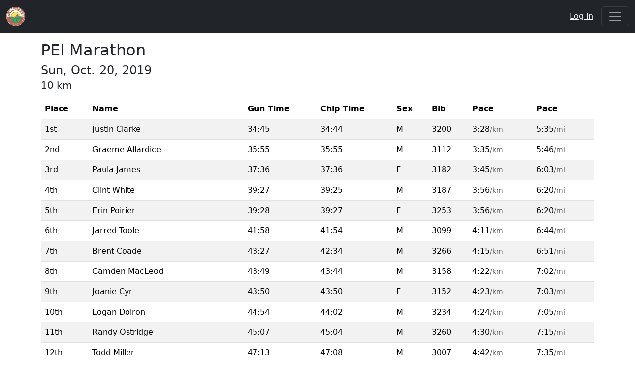

--- FILE ---
content_type: text/html; charset=utf-8
request_url: https://peiroadrunners.ca/results/2019/pei-marathon/10.0km/
body_size: 21676
content:


<!DOCTYPE html>
<html lang="en">
  <head>
    
  <script src="https://d3js.org/d3.v7.min.js"></script>

    
      <!-- Global site tag (gtag.js) - Google Analytics -->
      <script async src="https://www.googletagmanager.com/gtag/js?id=G-F2SK0HBP3F"></script>
      <script>
        window.dataLayer = window.dataLayer || [];
        function gtag(){dataLayer.push(arguments);}
        gtag('js', new Date());

        gtag('config', 'G-F2SK0HBP3F');
      </script>
    
    <link rel="stylesheet" href="/static/styles.css">
    <link rel="stylesheet" href="/static/wagtail-responsive-images.css">
    <link href="https://cdn.jsdelivr.net/npm/bootstrap@5.3.3/dist/css/bootstrap.min.css" rel="stylesheet" integrity="sha384-QWTKZyjpPEjISv5WaRU9OFeRpok6YctnYmDr5pNlyT2bRjXh0JMhjY6hW+ALEwIH" crossorigin="anonymous">

    
      <link rel="apple-touch-icon" sizes="180x180" href="/static/favicon/apple-touch-icon.png">
      <link rel="icon" type="image/png" sizes="32x32" href="/static/favicon/favicon-32x32.png">
      <link rel="icon" type="image/png" sizes="16x16" href="/static/favicon/favicon-16x16.png">
      <link rel="manifest" href="/static/favicon/site.webmanifest">
      <link rel="shortcut icon" href="/static/favicon/favicon.ico">
      <meta name="msapplication-TileColor" content="#da532c">
      <meta name="msapplication-config" content="/static/favicon/browserconfig.xml">
      <meta name="theme-color" content="#212529">
    

    <meta name="viewport" content="width=device-width, initial-scale=1, shrink-to-fit=no">
    
  
    <meta name="description"               content="Sunday Oct. 20">
    <meta property="og:description"        content="Sunday Oct. 20">
    <meta property="og:type"               content="website">
    <meta property="og:url"                content="https://peiroadrunners.ca/results/2019/pei-marathon/10.0km/">
    <meta property="og:title"              content="PEI Marathon 2019 - 10 km">
    <meta property="og:image"              content="https://peiroadrunners.ca/media/race_og_images/PEI_Marathon/2019_PEI_Marathon_10_km.png">
    <meta property="og:image:width"        content="1200">
    <meta property="og:image:height"       content="630">
    <meta property="og:image:type"         content="image/png">
    <meta property="og:image:alt"          content="PEI Marathon 2019 - 10 km">
  


    <title>
      
  PEI Marathon 2019 - 10 km

    </title>
  </head>

  <body class="d-flex flex-column h-100">
    <header>
      <nav data-bs-theme="dark" class="navbar navbar-expand-xxl bg-dark" >
        <div class="container-fluid">
          <a class="navbar-brand" href="/">
            <img src="/static/logos/pei-roadrunners-small.webp" width="40" alt="PEI Roadrunners Logo">
          </a>

          
  <a class="text-light ms-auto me-3 d-xxl-none" href="/accounts/login/">Log in</a>



          <button class="navbar-toggler" type="button" data-bs-toggle="collapse" data-bs-target="#mainNavbar" aria-controls="mainNavbar" aria-expanded="false" aria-label="Toggle navigation">
            <span class="navbar-toggler-icon"></span>
          </button>

          <div data-bs-theme="light" class="collapse navbar-collapse" id="mainNavbar">
            <ul class="navbar-nav me-auto">
              

                <li class="nav-item">
                  <a class="nav-link" href="/">Home</a>
                </li>
                <li class="nav-item">
                  <a class="nav-link" href="/accounts/me/store/">Store</a>
                </li>
                <li class="nav-item">
                  <a class="nav-link" href="/news/">News</a>
                </li>
                <li class="nav-item">
                  <a class="nav-link" href="/history/">History</a>
                </li>
                <li class="nav-item dropdown">
                  <a class="nav-link dropdown-toggle" data-bs-toggle="dropdown" href="#" role="button" aria-haspopup="true" aria-expanded="false">Schedule</a>
                  <div class="dropdown-menu">
                    
                      <a class="dropdown-item" href="/schedule/2026/">2026</a>
                    
                      <a class="dropdown-item" href="/schedule/2025/">2025</a>
                    
                      <a class="dropdown-item" href="/schedule/2024/">2024</a>
                    
                      <a class="dropdown-item" href="/schedule/2023/">2023</a>
                    
                      <a class="dropdown-item" href="/schedule/2022/">2022</a>
                    
                      <a class="dropdown-item" href="/schedule/2021/">2021</a>
                    
                      <a class="dropdown-item" href="/schedule/2020/">2020</a>
                    
                      <a class="dropdown-item" href="/schedule/2019/">2019</a>
                    
                      <a class="dropdown-item" href="/schedule/2018/">2018</a>
                    
                      <a class="dropdown-item" href="/schedule/2017/">2017</a>
                    
                    <div class="dropdown-divider"></div>
                    <a class="dropdown-item" href="/schedule/">Older</a>
                  </div>
                </li>
                <li class="nav-item dropdown">
                  <a class="nav-link dropdown-toggle" data-bs-toggle="dropdown" href="#" role="button" aria-haspopup="true" aria-expanded="false">Results</a>
                  <div class="dropdown-menu">
                    <a class="dropdown-item" href="/results/">Years</a>
                    <a class="dropdown-item" href="/events/">Events</a>
                    <a class="dropdown-item" href="/points-series/2026/">Points series</a>
                    <div class="dropdown-divider"></div>
                    <a class="dropdown-item" href="/records/">All time records</a>
                  </div>
                </li>
                <li class="nav-item dropdown">
                  <a class="nav-link dropdown-toggle" data-bs-toggle="dropdown" href="#" role="button" aria-haspopup="true" aria-expanded="false">Search</a>
                  <div class="dropdown-menu">
                    <a class="dropdown-item" href="/search/races/">Races</a>
                    <a class="dropdown-item" href="/search/results/">Results</a>
                  </div>
                </li>

                
                  <li class="nav-item dropdown">
                    <a class="nav-link dropdown-toggle" data-bs-toggle="dropdown" href="#" role="button" aria-haspopup="true" aria-expanded="false">Runners</a>
                    <div class="dropdown-menu">
                      
                        <a class="dropdown-item" href="/runners/membership-benefits/">
                          Membership Benefits
                        </a>
                      
                        <a class="dropdown-item" href="/runners/youth-running-series/">
                          Youth Running Series
                        </a>
                      
                        <a class="dropdown-item" href="/runners/safe-sport-policy/">
                          Safe Sport Policy
                        </a>
                      
                        <a class="dropdown-item" href="/runners/jacob-simmons-bursary/">
                          Jacob Simmons Bursary
                        </a>
                      
                    </div>
                  </li>
                
                  <li class="nav-item dropdown">
                    <a class="nav-link dropdown-toggle" data-bs-toggle="dropdown" href="#" role="button" aria-haspopup="true" aria-expanded="false">Race Organizers</a>
                    <div class="dropdown-menu">
                      
                        <a class="dropdown-item" href="/race-organizers/organizing-new-run/">
                          Organizing a New Run
                        </a>
                      
                        <a class="dropdown-item" href="/race-organizers/race-directors/">
                          Race Directors
                        </a>
                      
                    </div>
                  </li>
                
                  <li class="nav-item dropdown">
                    <a class="nav-link dropdown-toggle" data-bs-toggle="dropdown" href="#" role="button" aria-haspopup="true" aria-expanded="false">About</a>
                    <div class="dropdown-menu">
                      
                        <a class="dropdown-item" href="/about/our-club/">
                          Our Club
                        </a>
                      
                        <a class="dropdown-item" href="/about/constitution/">
                          Constitution
                        </a>
                      
                        <a class="dropdown-item" href="/about/executive/">
                          Executive
                        </a>
                      
                        <a class="dropdown-item" href="/about/sponsors/">
                          Sponsors
                        </a>
                      
                        <a class="dropdown-item" href="/about/contact-us/">
                          Contact Us
                        </a>
                      
                    </div>
                  </li>
                
              
            </ul>
          </div>

          
  <a class="d-none d-xxl-block text-light" href="/accounts/login/">Log in</a>


        </div>
      </nav>
    </header>

    <main class="content">
      <div class="container mt-3">
        
          

          
        

        
        

        
  <div class="mb-3 d-flex align-items-start justify-content-between gap-1">
    <div>
      <h2>PEI Marathon</h2>
      <h4 class="mb-1">Sun, Oct. 20, 2019</h4>
      <div class="d-flex align-items-center">
        
        <h5 class="mb-0">10 km</h5>
      </div>
    </div>
    
  </div>

  
    <div class="table-responsive">
      <table class="table table-striped table-hover">
        <thead>
          <tr>
            <th scope="col">Place</th>
            
            <th scope="col">Name</th>
            <th scope="col" class="text-nowrap">Gun Time</th>
            
              <th scope="col">Chip Time</th>
            
            <th scope="col">Sex</th>
            <th scope="col">Bib</th>
            <th scope="col">Pace</th>
            <th scope="col">Pace</th>
          </tr>
        </thead>
        <tbody>
          
            <tr id="result-justin-clarke-3444">
              <td>1st</td>
              
              <td>Justin Clarke</td>
              <td>34:45</td>
              
                <td>34:44</td>
              
              <td>M</td>
              <td>3200</td>
              <td>3:28<small class="text-body-secondary">/km</small></td>
              <td>5:35<small class="text-body-secondary">/mi</small></td>
            </tr>
          
            <tr id="result-graeme-allardice-3555">
              <td>2nd</td>
              
              <td>Graeme Allardice</td>
              <td>35:55</td>
              
                <td>35:55</td>
              
              <td>M</td>
              <td>3112</td>
              <td>3:35<small class="text-body-secondary">/km</small></td>
              <td>5:46<small class="text-body-secondary">/mi</small></td>
            </tr>
          
            <tr id="result-paula-james-3736">
              <td>3rd</td>
              
              <td>Paula James</td>
              <td>37:36</td>
              
                <td>37:36</td>
              
              <td>F</td>
              <td>3182</td>
              <td>3:45<small class="text-body-secondary">/km</small></td>
              <td>6:03<small class="text-body-secondary">/mi</small></td>
            </tr>
          
            <tr id="result-clint-white-3925">
              <td>4th</td>
              
              <td>Clint White</td>
              <td>39:27</td>
              
                <td>39:25</td>
              
              <td>M</td>
              <td>3187</td>
              <td>3:56<small class="text-body-secondary">/km</small></td>
              <td>6:20<small class="text-body-secondary">/mi</small></td>
            </tr>
          
            <tr id="result-erin-poirier-3927">
              <td>5th</td>
              
              <td>Erin Poirier</td>
              <td>39:28</td>
              
                <td>39:27</td>
              
              <td>F</td>
              <td>3253</td>
              <td>3:56<small class="text-body-secondary">/km</small></td>
              <td>6:20<small class="text-body-secondary">/mi</small></td>
            </tr>
          
            <tr id="result-jarred-toole-4154">
              <td>6th</td>
              
              <td>Jarred Toole</td>
              <td>41:58</td>
              
                <td>41:54</td>
              
              <td>M</td>
              <td>3099</td>
              <td>4:11<small class="text-body-secondary">/km</small></td>
              <td>6:44<small class="text-body-secondary">/mi</small></td>
            </tr>
          
            <tr id="result-brent-coade-4234">
              <td>7th</td>
              
              <td>Brent Coade</td>
              <td>43:27</td>
              
                <td>42:34</td>
              
              <td>M</td>
              <td>3266</td>
              <td>4:15<small class="text-body-secondary">/km</small></td>
              <td>6:51<small class="text-body-secondary">/mi</small></td>
            </tr>
          
            <tr id="result-camden-macleod-4344">
              <td>8th</td>
              
              <td>Camden MacLeod</td>
              <td>43:49</td>
              
                <td>43:44</td>
              
              <td>M</td>
              <td>3158</td>
              <td>4:22<small class="text-body-secondary">/km</small></td>
              <td>7:02<small class="text-body-secondary">/mi</small></td>
            </tr>
          
            <tr id="result-joanie-cyr-4350">
              <td>9th</td>
              
              <td>Joanie Cyr</td>
              <td>43:50</td>
              
                <td>43:50</td>
              
              <td>F</td>
              <td>3152</td>
              <td>4:23<small class="text-body-secondary">/km</small></td>
              <td>7:03<small class="text-body-secondary">/mi</small></td>
            </tr>
          
            <tr id="result-logan-doiron-4402">
              <td>10th</td>
              
              <td>Logan Doiron</td>
              <td>44:54</td>
              
                <td>44:02</td>
              
              <td>M</td>
              <td>3234</td>
              <td>4:24<small class="text-body-secondary">/km</small></td>
              <td>7:05<small class="text-body-secondary">/mi</small></td>
            </tr>
          
            <tr id="result-randy-ostridge-4504">
              <td>11th</td>
              
              <td>Randy Ostridge</td>
              <td>45:07</td>
              
                <td>45:04</td>
              
              <td>M</td>
              <td>3260</td>
              <td>4:30<small class="text-body-secondary">/km</small></td>
              <td>7:15<small class="text-body-secondary">/mi</small></td>
            </tr>
          
            <tr id="result-todd-miller-4708">
              <td>12th</td>
              
              <td>Todd Miller</td>
              <td>47:13</td>
              
                <td>47:08</td>
              
              <td>M</td>
              <td>3007</td>
              <td>4:42<small class="text-body-secondary">/km</small></td>
              <td>7:35<small class="text-body-secondary">/mi</small></td>
            </tr>
          
            <tr id="result-chad-townsend-4718">
              <td>13th</td>
              
              <td>Chad Townsend</td>
              <td>47:34</td>
              
                <td>47:18</td>
              
              <td>M</td>
              <td>1013</td>
              <td>4:43<small class="text-body-secondary">/km</small></td>
              <td>7:36<small class="text-body-secondary">/mi</small></td>
            </tr>
          
            <tr id="result-kelly-weir-4751">
              <td>14th</td>
              
              <td>Kelly Weir</td>
              <td>47:55</td>
              
                <td>47:51</td>
              
              <td>F</td>
              <td>3252</td>
              <td>4:47<small class="text-body-secondary">/km</small></td>
              <td>7:42<small class="text-body-secondary">/mi</small></td>
            </tr>
          
            <tr id="result-lindsay-steeves-4802">
              <td>15th</td>
              
              <td>Lindsay Steeves</td>
              <td>48:06</td>
              
                <td>48:02</td>
              
              <td>F</td>
              <td>3174</td>
              <td>4:48<small class="text-body-secondary">/km</small></td>
              <td>7:43<small class="text-body-secondary">/mi</small></td>
            </tr>
          
            <tr id="result-rod-bridger-4817">
              <td>16th</td>
              
              <td>Rod Bridger</td>
              <td>48:28</td>
              
                <td>48:17</td>
              
              <td>M</td>
              <td>3181</td>
              <td>4:49<small class="text-body-secondary">/km</small></td>
              <td>7:46<small class="text-body-secondary">/mi</small></td>
            </tr>
          
            <tr id="result-jason-scotland-4846">
              <td>17th</td>
              
              <td>Jason Scotland</td>
              <td>48:54</td>
              
                <td>48:46</td>
              
              <td>M</td>
              <td>3215</td>
              <td>4:52<small class="text-body-secondary">/km</small></td>
              <td>7:50<small class="text-body-secondary">/mi</small></td>
            </tr>
          
            <tr id="result-david-sutherand-4859">
              <td>18th</td>
              
              <td>David Sutherand</td>
              <td>49:13</td>
              
                <td>48:59</td>
              
              <td>M</td>
              <td>3073</td>
              <td>4:53<small class="text-body-secondary">/km</small></td>
              <td>7:52<small class="text-body-secondary">/mi</small></td>
            </tr>
          
            <tr id="result-brendan-ogorman-4905">
              <td>19th</td>
              
              <td>Brendan O&#x27;Gorman</td>
              <td>49:19</td>
              
                <td>49:05</td>
              
              <td>M</td>
              <td>3270</td>
              <td>4:54<small class="text-body-secondary">/km</small></td>
              <td>7:53<small class="text-body-secondary">/mi</small></td>
            </tr>
          
            <tr id="result-coralee-macphee-4921">
              <td>20th</td>
              
              <td>Coralee MacPhee</td>
              <td>49:24</td>
              
                <td>49:21</td>
              
              <td>F</td>
              <td>3276</td>
              <td>4:56<small class="text-body-secondary">/km</small></td>
              <td>7:56<small class="text-body-secondary">/mi</small></td>
            </tr>
          
            <tr id="result-amanda-burke-4930">
              <td>21st</td>
              
              <td>Amanda Burke</td>
              <td>50:30</td>
              
                <td>49:30</td>
              
              <td>F</td>
              <td>3197</td>
              <td>4:57<small class="text-body-secondary">/km</small></td>
              <td>7:57<small class="text-body-secondary">/mi</small></td>
            </tr>
          
            <tr id="result-navi-bal-4931">
              <td>22nd</td>
              
              <td>Navi Bal</td>
              <td>49:40</td>
              
                <td>49:31</td>
              
              <td>F</td>
              <td>3216</td>
              <td>4:57<small class="text-body-secondary">/km</small></td>
              <td>7:58<small class="text-body-secondary">/mi</small></td>
            </tr>
          
            <tr id="result-susan-mcclure-4937">
              <td>23rd</td>
              
              <td>Susan McClure</td>
              <td>49:51</td>
              
                <td>49:37</td>
              
              <td>F</td>
              <td>3254</td>
              <td>4:57<small class="text-body-secondary">/km</small></td>
              <td>7:59<small class="text-body-secondary">/mi</small></td>
            </tr>
          
            <tr id="result-jeannot-cyr-4938">
              <td>24th</td>
              
              <td>Jeannot Cyr</td>
              <td>49:48</td>
              
                <td>49:38</td>
              
              <td>M</td>
              <td>3153</td>
              <td>4:57<small class="text-body-secondary">/km</small></td>
              <td>7:59<small class="text-body-secondary">/mi</small></td>
            </tr>
          
            <tr id="result-doris-ward-5023">
              <td>25th</td>
              
              <td>Doris Ward</td>
              <td>50:32</td>
              
                <td>50:23</td>
              
              <td>F</td>
              <td>3213</td>
              <td>5:02<small class="text-body-secondary">/km</small></td>
              <td>8:06<small class="text-body-secondary">/mi</small></td>
            </tr>
          
            <tr id="result-jason-thompson-5026">
              <td>26th</td>
              
              <td>Jason Thompson</td>
              <td>50:40</td>
              
                <td>50:26</td>
              
              <td>M</td>
              <td>3186</td>
              <td>5:02<small class="text-body-secondary">/km</small></td>
              <td>8:06<small class="text-body-secondary">/mi</small></td>
            </tr>
          
            <tr id="result-katie-bent-5050">
              <td>27th</td>
              
              <td>Katie Bent</td>
              <td>50:59</td>
              
                <td>50:50</td>
              
              <td>F</td>
              <td>3201</td>
              <td>5:05<small class="text-body-secondary">/km</small></td>
              <td>8:10<small class="text-body-secondary">/mi</small></td>
            </tr>
          
            <tr id="result-madison-dayton-5053">
              <td>28th</td>
              
              <td>Madison Dayton</td>
              <td>51:09</td>
              
                <td>50:53</td>
              
              <td>F</td>
              <td>3206</td>
              <td>5:05<small class="text-body-secondary">/km</small></td>
              <td>8:11<small class="text-body-secondary">/mi</small></td>
            </tr>
          
            <tr id="result-ellen-sherren-5105">
              <td>29th</td>
              
              <td>Ellen Sherren</td>
              <td>51:51</td>
              
                <td>51:05</td>
              
              <td>F</td>
              <td>3189</td>
              <td>5:06<small class="text-body-secondary">/km</small></td>
              <td>8:13<small class="text-body-secondary">/mi</small></td>
            </tr>
          
            <tr id="result-holly-mclean-5118">
              <td>30th</td>
              
              <td>Holly McLean</td>
              <td>51:34</td>
              
                <td>51:18</td>
              
              <td>F</td>
              <td>3177</td>
              <td>5:07<small class="text-body-secondary">/km</small></td>
              <td>8:15<small class="text-body-secondary">/mi</small></td>
            </tr>
          
            <tr id="result-kyle-gillis-5120">
              <td>31st</td>
              
              <td>Kyle Gillis</td>
              <td>51:27</td>
              
                <td>51:20</td>
              
              <td>M</td>
              <td>3194</td>
              <td>5:08<small class="text-body-secondary">/km</small></td>
              <td>8:15<small class="text-body-secondary">/mi</small></td>
            </tr>
          
            <tr id="result-eshan-macdonald-5148">
              <td>32nd</td>
              
              <td>Eshan MacDonald</td>
              <td>51:58</td>
              
                <td>51:48</td>
              
              <td>M</td>
              <td>3244</td>
              <td>5:10<small class="text-body-secondary">/km</small></td>
              <td>8:20<small class="text-body-secondary">/mi</small></td>
            </tr>
          
            <tr id="result-jeff-nagle-5148">
              <td>33rd</td>
              
              <td>Jeff Nagle</td>
              <td>51:59</td>
              
                <td>51:48</td>
              
              <td>M</td>
              <td>3242</td>
              <td>5:10<small class="text-body-secondary">/km</small></td>
              <td>8:20<small class="text-body-secondary">/mi</small></td>
            </tr>
          
            <tr id="result-amy-earnshaw-romans-5207">
              <td>34th</td>
              
              <td>Amy Earnshaw-Romans</td>
              <td>52:12</td>
              
                <td>52:07</td>
              
              <td>F</td>
              <td>2357</td>
              <td>5:12<small class="text-body-secondary">/km</small></td>
              <td>8:23<small class="text-body-secondary">/mi</small></td>
            </tr>
          
            <tr id="result-kent-pietracupa-5207">
              <td>35th</td>
              
              <td>Kent Pietracupa</td>
              <td>52:14</td>
              
                <td>52:07</td>
              
              <td>M</td>
              <td>3163</td>
              <td>5:12<small class="text-body-secondary">/km</small></td>
              <td>8:23<small class="text-body-secondary">/mi</small></td>
            </tr>
          
            <tr id="result-sean-seviour-5237">
              <td>36th</td>
              
              <td>Sean Seviour</td>
              <td>52:58</td>
              
                <td>52:37</td>
              
              <td>M</td>
              <td>2153</td>
              <td>5:15<small class="text-body-secondary">/km</small></td>
              <td>8:28<small class="text-body-secondary">/mi</small></td>
            </tr>
          
            <tr id="result-dale-knowles-5324">
              <td>37th</td>
              
              <td>Dale Knowles</td>
              <td>53:34</td>
              
                <td>53:24</td>
              
              <td>M</td>
              <td>3047</td>
              <td>5:20<small class="text-body-secondary">/km</small></td>
              <td>8:35<small class="text-body-secondary">/mi</small></td>
            </tr>
          
            <tr id="result-gerard-macneil-5326">
              <td>38th</td>
              
              <td>Gerard MacNeil</td>
              <td>53:44</td>
              
                <td>53:26</td>
              
              <td>M</td>
              <td>3203</td>
              <td>5:20<small class="text-body-secondary">/km</small></td>
              <td>8:35<small class="text-body-secondary">/mi</small></td>
            </tr>
          
            <tr id="result-rock-eloquin-5337">
              <td>39th</td>
              
              <td>Rock Eloquin</td>
              <td>53:41</td>
              
                <td>53:37</td>
              
              <td>M</td>
              <td>3262</td>
              <td>5:21<small class="text-body-secondary">/km</small></td>
              <td>8:37<small class="text-body-secondary">/mi</small></td>
            </tr>
          
            <tr id="result-jason-pickle-5338">
              <td>40th</td>
              
              <td>Jason Pickle</td>
              <td>53:54</td>
              
                <td>53:38</td>
              
              <td>M</td>
              <td>3054</td>
              <td>5:21<small class="text-body-secondary">/km</small></td>
              <td>8:37<small class="text-body-secondary">/mi</small></td>
            </tr>
          
            <tr id="result-merissa-mitchell-5404">
              <td>41st</td>
              
              <td>Merissa Mitchell</td>
              <td>54:17</td>
              
                <td>54:04</td>
              
              <td>F</td>
              <td>3258</td>
              <td>5:24<small class="text-body-secondary">/km</small></td>
              <td>8:42<small class="text-body-secondary">/mi</small></td>
            </tr>
          
            <tr id="result-laura-bradley-5405">
              <td>42nd</td>
              
              <td>Laura Bradley</td>
              <td>54:18</td>
              
                <td>54:05</td>
              
              <td>F</td>
              <td>3259</td>
              <td>5:24<small class="text-body-secondary">/km</small></td>
              <td>8:42<small class="text-body-secondary">/mi</small></td>
            </tr>
          
            <tr id="result-katie-macphee-5407">
              <td>43rd</td>
              
              <td>Katie MacPhee</td>
              <td>54:20</td>
              
                <td>54:07</td>
              
              <td>F</td>
              <td>3175</td>
              <td>5:24<small class="text-body-secondary">/km</small></td>
              <td>8:42<small class="text-body-secondary">/mi</small></td>
            </tr>
          
            <tr id="result-larry-breau-5423">
              <td>44th</td>
              
              <td>Larry Breau</td>
              <td>54:31</td>
              
                <td>54:23</td>
              
              <td>M</td>
              <td>3088</td>
              <td>5:26<small class="text-body-secondary">/km</small></td>
              <td>8:45<small class="text-body-secondary">/mi</small></td>
            </tr>
          
            <tr id="result-joanie-benard-5433">
              <td>45th</td>
              
              <td>Joanie Benard</td>
              <td>54:37</td>
              
                <td>54:33</td>
              
              <td>F</td>
              <td>3256</td>
              <td>5:27<small class="text-body-secondary">/km</small></td>
              <td>8:46<small class="text-body-secondary">/mi</small></td>
            </tr>
          
            <tr id="result-marc-olivier-bourque-5433">
              <td>46th</td>
              
              <td>Marc-Olivier Bourque</td>
              <td>54:37</td>
              
                <td>54:33</td>
              
              <td>M</td>
              <td>3255</td>
              <td>5:27<small class="text-body-secondary">/km</small></td>
              <td>8:46<small class="text-body-secondary">/mi</small></td>
            </tr>
          
            <tr id="result-natalie-dallaire-5443">
              <td>47th</td>
              
              <td>Natalie Dallaire</td>
              <td>54:56</td>
              
                <td>54:43</td>
              
              <td>F</td>
              <td>3210</td>
              <td>5:28<small class="text-body-secondary">/km</small></td>
              <td>8:48<small class="text-body-secondary">/mi</small></td>
            </tr>
          
            <tr id="result-candice-murphy-5444">
              <td>48th</td>
              
              <td>Candice Murphy</td>
              <td>55:10</td>
              
                <td>54:44</td>
              
              <td>F</td>
              <td>3123</td>
              <td>5:28<small class="text-body-secondary">/km</small></td>
              <td>8:48<small class="text-body-secondary">/mi</small></td>
            </tr>
          
            <tr id="result-makayla-larsen-5452">
              <td>49th</td>
              
              <td>Makayla Larsen</td>
              <td>55:16</td>
              
                <td>54:52</td>
              
              <td>F</td>
              <td>3190</td>
              <td>5:29<small class="text-body-secondary">/km</small></td>
              <td>8:49<small class="text-body-secondary">/mi</small></td>
            </tr>
          
            <tr id="result-chris-manuh-5453">
              <td>50th</td>
              
              <td>Chris Manuh</td>
              <td>54:56</td>
              
                <td>54:53</td>
              
              <td>M</td>
              <td>3228</td>
              <td>5:29<small class="text-body-secondary">/km</small></td>
              <td>8:49<small class="text-body-secondary">/mi</small></td>
            </tr>
          
            <tr id="result-miranda-macleod-5455">
              <td>51st</td>
              
              <td>Miranda MacLeod</td>
              <td>55:07</td>
              
                <td>54:55</td>
              
              <td>F</td>
              <td>3243</td>
              <td>5:29<small class="text-body-secondary">/km</small></td>
              <td>8:50<small class="text-body-secondary">/mi</small></td>
            </tr>
          
            <tr id="result-alanna-mcquaid-5501">
              <td>52nd</td>
              
              <td>Alanna McQuaid</td>
              <td>55:22</td>
              
                <td>55:01</td>
              
              <td>F</td>
              <td>3067</td>
              <td>5:30<small class="text-body-secondary">/km</small></td>
              <td>8:51<small class="text-body-secondary">/mi</small></td>
            </tr>
          
            <tr id="result-ron-smith-5506">
              <td>53rd</td>
              
              <td>Ron Smith</td>
              <td>56:29</td>
              
                <td>55:06</td>
              
              <td>M</td>
              <td>3220</td>
              <td>5:30<small class="text-body-secondary">/km</small></td>
              <td>8:52<small class="text-body-secondary">/mi</small></td>
            </tr>
          
            <tr id="result-linda-visser-5521">
              <td>54th</td>
              
              <td>Linda Visser</td>
              <td>55:26</td>
              
                <td>55:21</td>
              
              <td>F</td>
              <td>3245</td>
              <td>5:32<small class="text-body-secondary">/km</small></td>
              <td>8:54<small class="text-body-secondary">/mi</small></td>
            </tr>
          
            <tr id="result-gary-mac-donald-5524">
              <td>55th</td>
              
              <td>Gary Mac Donald</td>
              <td>55:32</td>
              
                <td>55:24</td>
              
              <td>M</td>
              <td>3033</td>
              <td>5:32<small class="text-body-secondary">/km</small></td>
              <td>8:54<small class="text-body-secondary">/mi</small></td>
            </tr>
          
            <tr id="result-jo-anne-shea-5531">
              <td>56th</td>
              
              <td>Jo-Anne Shea</td>
              <td>55:40</td>
              
                <td>55:31</td>
              
              <td>F</td>
              <td>3217</td>
              <td>5:33<small class="text-body-secondary">/km</small></td>
              <td>8:56<small class="text-body-secondary">/mi</small></td>
            </tr>
          
            <tr id="result-christine-driscoll-mallard-5537">
              <td>57th</td>
              
              <td>Christine Driscoll-Mallard</td>
              <td>55:47</td>
              
                <td>55:37</td>
              
              <td>F</td>
              <td>3180</td>
              <td>5:33<small class="text-body-secondary">/km</small></td>
              <td>8:57<small class="text-body-secondary">/mi</small></td>
            </tr>
          
            <tr id="result-lily-hawkins-5551">
              <td>58th</td>
              
              <td>Lily Hawkins</td>
              <td>56:17</td>
              
                <td>55:51</td>
              
              <td>F</td>
              <td>3240</td>
              <td>5:35<small class="text-body-secondary">/km</small></td>
              <td>8:59<small class="text-body-secondary">/mi</small></td>
            </tr>
          
            <tr id="result-craig-hawkins-5553">
              <td>59th</td>
              
              <td>Craig Hawkins</td>
              <td>56:19</td>
              
                <td>55:53</td>
              
              <td>M</td>
              <td>3241</td>
              <td>5:35<small class="text-body-secondary">/km</small></td>
              <td>8:59<small class="text-body-secondary">/mi</small></td>
            </tr>
          
            <tr id="result-robert-morton-5601">
              <td>60th</td>
              
              <td>Robert Morton</td>
              <td>56:16</td>
              
                <td>56:01</td>
              
              <td>M</td>
              <td>3205</td>
              <td>5:36<small class="text-body-secondary">/km</small></td>
              <td>9:00<small class="text-body-secondary">/mi</small></td>
            </tr>
          
            <tr id="result-john-crawford-5603">
              <td>61st</td>
              
              <td>John Crawford</td>
              <td>56:57</td>
              
                <td>56:03</td>
              
              <td>M</td>
              <td>3218</td>
              <td>5:36<small class="text-body-secondary">/km</small></td>
              <td>9:01<small class="text-body-secondary">/mi</small></td>
            </tr>
          
            <tr id="result-matthew-mckenna-5607">
              <td>62nd</td>
              
              <td>Matthew McKenna</td>
              <td>56:27</td>
              
                <td>56:07</td>
              
              <td>M</td>
              <td>3145</td>
              <td>5:36<small class="text-body-secondary">/km</small></td>
              <td>9:01<small class="text-body-secondary">/mi</small></td>
            </tr>
          
            <tr id="result-sharon-l-mcguigan-5607">
              <td>63rd</td>
              
              <td>Sharon L. McGuigan</td>
              <td>56:42</td>
              
                <td>56:07</td>
              
              <td>F</td>
              <td>3085</td>
              <td>5:36<small class="text-body-secondary">/km</small></td>
              <td>9:01<small class="text-body-secondary">/mi</small></td>
            </tr>
          
            <tr id="result-david-walsh-5607">
              <td>64th</td>
              
              <td>David Walsh</td>
              <td>57:01</td>
              
                <td>56:07</td>
              
              <td>M</td>
              <td>3224</td>
              <td>5:36<small class="text-body-secondary">/km</small></td>
              <td>9:01<small class="text-body-secondary">/mi</small></td>
            </tr>
          
            <tr id="result-greg-hamill-5619">
              <td>65th</td>
              
              <td>Greg Hamill</td>
              <td>56:41</td>
              
                <td>56:19</td>
              
              <td>M</td>
              <td>3184</td>
              <td>5:37<small class="text-body-secondary">/km</small></td>
              <td>9:03<small class="text-body-secondary">/mi</small></td>
            </tr>
          
            <tr id="result-michelle-black-5625">
              <td>66th</td>
              
              <td>Michelle Black</td>
              <td>56:59</td>
              
                <td>56:25</td>
              
              <td>F</td>
              <td>3246</td>
              <td>5:38<small class="text-body-secondary">/km</small></td>
              <td>9:04<small class="text-body-secondary">/mi</small></td>
            </tr>
          
            <tr id="result-jane-rafuse-5626">
              <td>67th</td>
              
              <td>Jane Rafuse</td>
              <td>56:41</td>
              
                <td>56:26</td>
              
              <td>F</td>
              <td>3273</td>
              <td>5:38<small class="text-body-secondary">/km</small></td>
              <td>9:04<small class="text-body-secondary">/mi</small></td>
            </tr>
          
            <tr id="result-ben-sinnott-5629">
              <td>68th</td>
              
              <td>Ben Sinnott</td>
              <td>57:22</td>
              
                <td>56:29</td>
              
              <td>M</td>
              <td>3237</td>
              <td>5:38<small class="text-body-secondary">/km</small></td>
              <td>9:05<small class="text-body-secondary">/mi</small></td>
            </tr>
          
            <tr id="result-susan-hughes-5635">
              <td>69th</td>
              
              <td>Susan Hughes</td>
              <td>57:22</td>
              
                <td>56:35</td>
              
              <td>F</td>
              <td>3231</td>
              <td>5:39<small class="text-body-secondary">/km</small></td>
              <td>9:06<small class="text-body-secondary">/mi</small></td>
            </tr>
          
            <tr id="result-lori-matheson-5637">
              <td>70th</td>
              
              <td>Lori Matheson</td>
              <td>57:02</td>
              
                <td>56:37</td>
              
              <td>F</td>
              <td>3238</td>
              <td>5:39<small class="text-body-secondary">/km</small></td>
              <td>9:06<small class="text-body-secondary">/mi</small></td>
            </tr>
          
            <tr id="result-jonathon-good-5641">
              <td>71st</td>
              
              <td>Jonathon Good</td>
              <td>57:42</td>
              
                <td>56:41</td>
              
              <td>M</td>
              <td>3030</td>
              <td>5:40<small class="text-body-secondary">/km</small></td>
              <td>9:07<small class="text-body-secondary">/mi</small></td>
            </tr>
          
            <tr id="result-janine-stevenson-5644">
              <td>72nd</td>
              
              <td>Janine Stevenson</td>
              <td>57:10</td>
              
                <td>56:44</td>
              
              <td>F</td>
              <td>3239</td>
              <td>5:40<small class="text-body-secondary">/km</small></td>
              <td>9:07<small class="text-body-secondary">/mi</small></td>
            </tr>
          
            <tr id="result-gale-connor-breau-5650">
              <td>73rd</td>
              
              <td>Gale Connor Breau</td>
              <td>56:59</td>
              
                <td>56:50</td>
              
              <td>F</td>
              <td>3089</td>
              <td>5:41<small class="text-body-secondary">/km</small></td>
              <td>9:08<small class="text-body-secondary">/mi</small></td>
            </tr>
          
            <tr id="result-lindsey-groom-5655">
              <td>74th</td>
              
              <td>Lindsey Groom</td>
              <td>57:00</td>
              
                <td>56:55</td>
              
              <td>F</td>
              <td>3104</td>
              <td>5:41<small class="text-body-secondary">/km</small></td>
              <td>9:09<small class="text-body-secondary">/mi</small></td>
            </tr>
          
            <tr id="result-maleah-welton-5656">
              <td>75th</td>
              
              <td>Maleah Welton</td>
              <td>57:12</td>
              
                <td>56:56</td>
              
              <td>F</td>
              <td>3235</td>
              <td>5:41<small class="text-body-secondary">/km</small></td>
              <td>9:09<small class="text-body-secondary">/mi</small></td>
            </tr>
          
            <tr id="result-leah-perrin-5707">
              <td>76th</td>
              
              <td>Leah Perrin</td>
              <td>58:12</td>
              
                <td>57:07</td>
              
              <td>F</td>
              <td>3263</td>
              <td>5:42<small class="text-body-secondary">/km</small></td>
              <td>9:11<small class="text-body-secondary">/mi</small></td>
            </tr>
          
            <tr id="result-joan-wark-5724">
              <td>77th</td>
              
              <td>Joan Wark</td>
              <td>57:41</td>
              
                <td>57:24</td>
              
              <td>F</td>
              <td>3274</td>
              <td>5:44<small class="text-body-secondary">/km</small></td>
              <td>9:14<small class="text-body-secondary">/mi</small></td>
            </tr>
          
            <tr id="result-tracey-clements-5724">
              <td>78th</td>
              
              <td>Tracey Clements</td>
              <td>59:00</td>
              
                <td>57:24</td>
              
              <td>F</td>
              <td>3232</td>
              <td>5:44<small class="text-body-secondary">/km</small></td>
              <td>9:14<small class="text-body-secondary">/mi</small></td>
            </tr>
          
            <tr id="result-young-wong-5738">
              <td>79th</td>
              
              <td>Young Wong</td>
              <td>58:23</td>
              
                <td>57:38</td>
              
              <td>M</td>
              <td>3150</td>
              <td>5:45<small class="text-body-secondary">/km</small></td>
              <td>9:16<small class="text-body-secondary">/mi</small></td>
            </tr>
          
            <tr id="result-ali-jones-5745">
              <td>80th</td>
              
              <td>Ali Jones</td>
              <td>58:44</td>
              
                <td>57:45</td>
              
              <td>F</td>
              <td>3107</td>
              <td>5:46<small class="text-body-secondary">/km</small></td>
              <td>9:17<small class="text-body-secondary">/mi</small></td>
            </tr>
          
            <tr id="result-sonya-matthews-5751">
              <td>81st</td>
              
              <td>Sonya Matthews</td>
              <td>57:52</td>
              
                <td>57:51</td>
              
              <td>F</td>
              <td>3130</td>
              <td>5:47<small class="text-body-secondary">/km</small></td>
              <td>9:18<small class="text-body-secondary">/mi</small></td>
            </tr>
          
            <tr id="result-brandy-whelan-5758">
              <td>82nd</td>
              
              <td>Brandy Whelan</td>
              <td>58:52</td>
              
                <td>57:58</td>
              
              <td>F</td>
              <td>3233</td>
              <td>5:47<small class="text-body-secondary">/km</small></td>
              <td>9:19<small class="text-body-secondary">/mi</small></td>
            </tr>
          
            <tr id="result-alex-hannam-5800">
              <td>83rd</td>
              
              <td>Alex Hannam</td>
              <td>58:21</td>
              
                <td>58:00</td>
              
              <td>M</td>
              <td>2154</td>
              <td>5:48<small class="text-body-secondary">/km</small></td>
              <td>9:20<small class="text-body-secondary">/mi</small></td>
            </tr>
          
            <tr id="result-marc-melanson-5803">
              <td>84th</td>
              
              <td>Marc Melanson</td>
              <td>58:39</td>
              
                <td>58:03</td>
              
              <td>M</td>
              <td>3265</td>
              <td>5:48<small class="text-body-secondary">/km</small></td>
              <td>9:20<small class="text-body-secondary">/mi</small></td>
            </tr>
          
            <tr id="result-mark-macleod-5804">
              <td>85th</td>
              
              <td>Mark MacLeod</td>
              <td>58:09</td>
              
                <td>58:04</td>
              
              <td>M</td>
              <td>3013</td>
              <td>5:48<small class="text-body-secondary">/km</small></td>
              <td>9:20<small class="text-body-secondary">/mi</small></td>
            </tr>
          
            <tr id="result-amanda-macdonald-5809">
              <td>86th</td>
              
              <td>Amanda Macdonald</td>
              <td>59:19</td>
              
                <td>58:09</td>
              
              <td>F</td>
              <td>3002</td>
              <td>5:48<small class="text-body-secondary">/km</small></td>
              <td>9:21<small class="text-body-secondary">/mi</small></td>
            </tr>
          
            <tr id="result-amanda-mcdonald-5823">
              <td>87th</td>
              
              <td>Amanda McDonald</td>
              <td>59:57</td>
              
                <td>58:23</td>
              
              <td>F</td>
              <td>2292</td>
              <td>5:50<small class="text-body-secondary">/km</small></td>
              <td>9:23<small class="text-body-secondary">/mi</small></td>
            </tr>
          
            <tr id="result-jessica-macfarlane-5823">
              <td>88th</td>
              
              <td>Jessica MacFarlane</td>
              <td>59:57</td>
              
                <td>58:23</td>
              
              <td>F</td>
              <td>3027</td>
              <td>5:50<small class="text-body-secondary">/km</small></td>
              <td>9:23<small class="text-body-secondary">/mi</small></td>
            </tr>
          
            <tr id="result-donn-fraser-5825">
              <td>89th</td>
              
              <td>Donn Fraser</td>
              <td>59:23</td>
              
                <td>58:25</td>
              
              <td>M</td>
              <td>3176</td>
              <td>5:50<small class="text-body-secondary">/km</small></td>
              <td>9:24<small class="text-body-secondary">/mi</small></td>
            </tr>
          
            <tr id="result-julie-macphee-5826">
              <td>90th</td>
              
              <td>Julie MacPhee</td>
              <td>59:23</td>
              
                <td>58:26</td>
              
              <td>F</td>
              <td>3178</td>
              <td>5:50<small class="text-body-secondary">/km</small></td>
              <td>9:24<small class="text-body-secondary">/mi</small></td>
            </tr>
          
            <tr id="result-scott-macinnis-5834">
              <td>91st</td>
              
              <td>Scott Macinnis</td>
              <td>59:08</td>
              
                <td>58:34</td>
              
              <td>M</td>
              <td>3142</td>
              <td>5:51<small class="text-body-secondary">/km</small></td>
              <td>9:25<small class="text-body-secondary">/mi</small></td>
            </tr>
          
            <tr id="result-ian-gemmell-5838">
              <td>92nd</td>
              
              <td>Ian Gemmell</td>
              <td>59:14</td>
              
                <td>58:38</td>
              
              <td>M</td>
              <td>3038</td>
              <td>5:51<small class="text-body-secondary">/km</small></td>
              <td>9:26<small class="text-body-secondary">/mi</small></td>
            </tr>
          
            <tr id="result-sara-tillett-5903">
              <td>93rd</td>
              
              <td>Sara Tillett</td>
              <td>59:24</td>
              
                <td>59:03</td>
              
              <td>F</td>
              <td>3037</td>
              <td>5:54<small class="text-body-secondary">/km</small></td>
              <td>9:30<small class="text-body-secondary">/mi</small></td>
            </tr>
          
            <tr id="result-allison-avis-5904">
              <td>94th</td>
              
              <td>Allison Avis</td>
              <td>1:00:02</td>
              
                <td>59:04</td>
              
              <td>F</td>
              <td>2013</td>
              <td>5:54<small class="text-body-secondary">/km</small></td>
              <td>9:30<small class="text-body-secondary">/mi</small></td>
            </tr>
          
            <tr id="result-scott-crossan-5917">
              <td>95th</td>
              
              <td>Scott Crossan</td>
              <td>59:50</td>
              
                <td>59:17</td>
              
              <td>M</td>
              <td>3212</td>
              <td>5:55<small class="text-body-secondary">/km</small></td>
              <td>9:32<small class="text-body-secondary">/mi</small></td>
            </tr>
          
            <tr id="result-alma-gardner-norton-5918">
              <td>96th</td>
              
              <td>Alma Gardner-Norton</td>
              <td>59:38</td>
              
                <td>59:18</td>
              
              <td>F</td>
              <td>3072</td>
              <td>5:55<small class="text-body-secondary">/km</small></td>
              <td>9:32<small class="text-body-secondary">/mi</small></td>
            </tr>
          
            <tr id="result-jenna-nicholson-5923">
              <td>97th</td>
              
              <td>Jenna Nicholson</td>
              <td>1:00:52</td>
              
                <td>59:23</td>
              
              <td>F</td>
              <td>3041</td>
              <td>5:56<small class="text-body-secondary">/km</small></td>
              <td>9:33<small class="text-body-secondary">/mi</small></td>
            </tr>
          
            <tr id="result-grace-dawson-5931">
              <td>98th</td>
              
              <td>Grace Dawson</td>
              <td>59:55</td>
              
                <td>59:31</td>
              
              <td>F</td>
              <td>3155</td>
              <td>5:57<small class="text-body-secondary">/km</small></td>
              <td>9:34<small class="text-body-secondary">/mi</small></td>
            </tr>
          
            <tr id="result-mischa-zeltner-5933">
              <td>99th</td>
              
              <td>Mischa Zeltner</td>
              <td>1:00:04</td>
              
                <td>59:33</td>
              
              <td>M</td>
              <td>3250</td>
              <td>5:57<small class="text-body-secondary">/km</small></td>
              <td>9:35<small class="text-body-secondary">/mi</small></td>
            </tr>
          
            <tr id="result-naoya-shiroma-5935">
              <td>100th</td>
              
              <td>Naoya Shiroma</td>
              <td>59:56</td>
              
                <td>59:35</td>
              
              <td>M</td>
              <td>3019</td>
              <td>5:57<small class="text-body-secondary">/km</small></td>
              <td>9:35<small class="text-body-secondary">/mi</small></td>
            </tr>
          
            <tr id="result-marjolaine-deveau-10003">
              <td>101st</td>
              
              <td>Marjolaine Deveau</td>
              <td>1:00:07</td>
              
                <td>1:00:03</td>
              
              <td>F</td>
              <td>3261</td>
              <td>6:00<small class="text-body-secondary">/km</small></td>
              <td>9:39<small class="text-body-secondary">/mi</small></td>
            </tr>
          
            <tr id="result-george-mackinnon-10008">
              <td>102nd</td>
              
              <td>George MacKinnon</td>
              <td>1:00:42</td>
              
                <td>1:00:08</td>
              
              <td>M</td>
              <td>3068</td>
              <td>6:00<small class="text-body-secondary">/km</small></td>
              <td>9:40<small class="text-body-secondary">/mi</small></td>
            </tr>
          
            <tr id="result-aileen-matters-10105">
              <td>103rd</td>
              
              <td>Aileen Matters</td>
              <td>1:01:43</td>
              
                <td>1:01:05</td>
              
              <td>F</td>
              <td>3248</td>
              <td>6:06<small class="text-body-secondary">/km</small></td>
              <td>9:49<small class="text-body-secondary">/mi</small></td>
            </tr>
          
            <tr id="result-merita-macmillan-10128">
              <td>104th</td>
              
              <td>Merita Macmillan</td>
              <td>1:02:24</td>
              
                <td>1:01:28</td>
              
              <td>F</td>
              <td>3113</td>
              <td>6:08<small class="text-body-secondary">/km</small></td>
              <td>9:53<small class="text-body-secondary">/mi</small></td>
            </tr>
          
            <tr id="result-jim-steele-10136">
              <td>105th</td>
              
              <td>Jim Steele</td>
              <td>1:02:44</td>
              
                <td>1:01:36</td>
              
              <td>M</td>
              <td>3249</td>
              <td>6:09<small class="text-body-secondary">/km</small></td>
              <td>9:54<small class="text-body-secondary">/mi</small></td>
            </tr>
          
            <tr id="result-lia-macquarrie-10137">
              <td>106th</td>
              
              <td>Lia MacQuarrie</td>
              <td>1:02:42</td>
              
                <td>1:01:37</td>
              
              <td>F</td>
              <td>3022</td>
              <td>6:09<small class="text-body-secondary">/km</small></td>
              <td>9:54<small class="text-body-secondary">/mi</small></td>
            </tr>
          
            <tr id="result-stefanie-macquarrie-10138">
              <td>107th</td>
              
              <td>Stefanie MacQuarrie</td>
              <td>1:02:42</td>
              
                <td>1:01:38</td>
              
              <td>F</td>
              <td>3021</td>
              <td>6:09<small class="text-body-secondary">/km</small></td>
              <td>9:55<small class="text-body-secondary">/mi</small></td>
            </tr>
          
            <tr id="result-lisa-macdonald-10144">
              <td>108th</td>
              
              <td>Lisa MacDonald</td>
              <td>1:02:49</td>
              
                <td>1:01:44</td>
              
              <td>F</td>
              <td>3221</td>
              <td>6:10<small class="text-body-secondary">/km</small></td>
              <td>9:56<small class="text-body-secondary">/mi</small></td>
            </tr>
          
            <tr id="result-anne-marie-carey-10151">
              <td>109th</td>
              
              <td>Anne Marie Carey</td>
              <td>1:02:28</td>
              
                <td>1:01:51</td>
              
              <td>F</td>
              <td>3090</td>
              <td>6:11<small class="text-body-secondary">/km</small></td>
              <td>9:57<small class="text-body-secondary">/mi</small></td>
            </tr>
          
            <tr id="result-tony-ford-10155">
              <td>110th</td>
              
              <td>Tony Ford</td>
              <td>1:02:27</td>
              
                <td>1:01:55</td>
              
              <td>M</td>
              <td>3035</td>
              <td>6:11<small class="text-body-secondary">/km</small></td>
              <td>9:57<small class="text-body-secondary">/mi</small></td>
            </tr>
          
            <tr id="result-erin-maclean-10207">
              <td>111th</td>
              
              <td>Erin MacLean</td>
              <td>1:02:45</td>
              
                <td>1:02:07</td>
              
              <td>F</td>
              <td>3119</td>
              <td>6:12<small class="text-body-secondary">/km</small></td>
              <td>9:59<small class="text-body-secondary">/mi</small></td>
            </tr>
          
            <tr id="result-stacey-leger-10210">
              <td>112th</td>
              
              <td>Stacey Leger</td>
              <td>1:03:07</td>
              
                <td>1:02:10</td>
              
              <td>F</td>
              <td>3275</td>
              <td>6:13<small class="text-body-secondary">/km</small></td>
              <td>10:00<small class="text-body-secondary">/mi</small></td>
            </tr>
          
            <tr id="result-elizabeth-keeping-10216">
              <td>113th</td>
              
              <td>Elizabeth Keeping</td>
              <td>1:02:52</td>
              
                <td>1:02:16</td>
              
              <td>F</td>
              <td>3092</td>
              <td>6:13<small class="text-body-secondary">/km</small></td>
              <td>10:01<small class="text-body-secondary">/mi</small></td>
            </tr>
          
            <tr id="result-kim-samson-10228">
              <td>114th</td>
              
              <td>Kim Samson</td>
              <td>1:03:26</td>
              
                <td>1:02:28</td>
              
              <td>F</td>
              <td>3011</td>
              <td>6:14<small class="text-body-secondary">/km</small></td>
              <td>10:03<small class="text-body-secondary">/mi</small></td>
            </tr>
          
            <tr id="result-serge-duguay-10229">
              <td>115th</td>
              
              <td>Serge Duguay</td>
              <td>1:02:52</td>
              
                <td>1:02:29</td>
              
              <td>M</td>
              <td>2420</td>
              <td>6:14<small class="text-body-secondary">/km</small></td>
              <td>10:03<small class="text-body-secondary">/mi</small></td>
            </tr>
          
            <tr id="result-paul-nabuurs-10232">
              <td>116th</td>
              
              <td>Paul Nabuurs</td>
              <td>1:03:03</td>
              
                <td>1:02:32</td>
              
              <td>M</td>
              <td>3172</td>
              <td>6:15<small class="text-body-secondary">/km</small></td>
              <td>10:03<small class="text-body-secondary">/mi</small></td>
            </tr>
          
            <tr id="result-cathy-nabuurs-10232">
              <td>117th</td>
              
              <td>Cathy Nabuurs</td>
              <td>1:03:03</td>
              
                <td>1:02:32</td>
              
              <td>F</td>
              <td>3171</td>
              <td>6:15<small class="text-body-secondary">/km</small></td>
              <td>10:03<small class="text-body-secondary">/mi</small></td>
            </tr>
          
            <tr id="result-billy-obrien-10236">
              <td>118th</td>
              
              <td>Billy O&#x27;Brien</td>
              <td>1:03:59</td>
              
                <td>1:02:36</td>
              
              <td>M</td>
              <td>3167</td>
              <td>6:15<small class="text-body-secondary">/km</small></td>
              <td>10:04<small class="text-body-secondary">/mi</small></td>
            </tr>
          
            <tr id="result-brian-hall-10237">
              <td>119th</td>
              
              <td>Brian Hall</td>
              <td>1:03:59</td>
              
                <td>1:02:37</td>
              
              <td>F</td>
              <td>3125</td>
              <td>6:15<small class="text-body-secondary">/km</small></td>
              <td>10:04<small class="text-body-secondary">/mi</small></td>
            </tr>
          
            <tr id="result-carol-pettipas-10249">
              <td>120th</td>
              
              <td>Carol Pettipas</td>
              <td>1:03:18</td>
              
                <td>1:02:49</td>
              
              <td>F</td>
              <td>3211</td>
              <td>6:16<small class="text-body-secondary">/km</small></td>
              <td>10:06<small class="text-body-secondary">/mi</small></td>
            </tr>
          
            <tr id="result-earl-hogan-10253">
              <td>121st</td>
              
              <td>Earl Hogan</td>
              <td>1:03:01</td>
              
                <td>1:02:53</td>
              
              <td>M</td>
              <td>3139</td>
              <td>6:17<small class="text-body-secondary">/km</small></td>
              <td>10:07<small class="text-body-secondary">/mi</small></td>
            </tr>
          
            <tr id="result-angela-stevens-10254">
              <td>122nd</td>
              
              <td>Angela Stevens</td>
              <td>1:04:27</td>
              
                <td>1:02:54</td>
              
              <td>F</td>
              <td>3193</td>
              <td>6:17<small class="text-body-secondary">/km</small></td>
              <td>10:07<small class="text-body-secondary">/mi</small></td>
            </tr>
          
            <tr id="result-shelley-farouse-10255">
              <td>123rd</td>
              
              <td>Shelley Farouse</td>
              <td>1:03:52</td>
              
                <td>1:02:55</td>
              
              <td>F</td>
              <td>3124</td>
              <td>6:17<small class="text-body-secondary">/km</small></td>
              <td>10:07<small class="text-body-secondary">/mi</small></td>
            </tr>
          
            <tr id="result-logan-boyce-10258">
              <td>124th</td>
              
              <td>Logan Boyce</td>
              <td>1:04:21</td>
              
                <td>1:02:58</td>
              
              <td>M</td>
              <td>3247</td>
              <td>6:17<small class="text-body-secondary">/km</small></td>
              <td>10:08<small class="text-body-secondary">/mi</small></td>
            </tr>
          
            <tr id="result-raymond-hueser-10259">
              <td>125th</td>
              
              <td>Raymond Hueser</td>
              <td>1:03:26</td>
              
                <td>1:02:59</td>
              
              <td>M</td>
              <td>3202</td>
              <td>6:17<small class="text-body-secondary">/km</small></td>
              <td>10:08<small class="text-body-secondary">/mi</small></td>
            </tr>
          
            <tr id="result-jennifer-smith-10302">
              <td>126th</td>
              
              <td>Jennifer Smith</td>
              <td>1:04:30</td>
              
                <td>1:03:02</td>
              
              <td>F</td>
              <td>3059</td>
              <td>6:18<small class="text-body-secondary">/km</small></td>
              <td>10:08<small class="text-body-secondary">/mi</small></td>
            </tr>
          
            <tr id="result-grace-lee-10312">
              <td>127th</td>
              
              <td>Grace Lee</td>
              <td>1:04:03</td>
              
                <td>1:03:12</td>
              
              <td>F</td>
              <td>3185</td>
              <td>6:19<small class="text-body-secondary">/km</small></td>
              <td>10:10<small class="text-body-secondary">/mi</small></td>
            </tr>
          
            <tr id="result-jerika-ramsay-10312">
              <td>128th</td>
              
              <td>Jerika Ramsay</td>
              <td>1:04:03</td>
              
                <td>1:03:12</td>
              
              <td>F</td>
              <td>3225</td>
              <td>6:19<small class="text-body-secondary">/km</small></td>
              <td>10:10<small class="text-body-secondary">/mi</small></td>
            </tr>
          
            <tr id="result-tanya-macdonald-10323">
              <td>129th</td>
              
              <td>Tanya MacDonald</td>
              <td>1:04:01</td>
              
                <td>1:03:23</td>
              
              <td>F</td>
              <td>3050</td>
              <td>6:20<small class="text-body-secondary">/km</small></td>
              <td>10:12<small class="text-body-secondary">/mi</small></td>
            </tr>
          
            <tr id="result-laura-smith-10329">
              <td>130th</td>
              
              <td>Laura Smith</td>
              <td>1:03:55</td>
              
                <td>1:03:29</td>
              
              <td>F</td>
              <td>3023</td>
              <td>6:20<small class="text-body-secondary">/km</small></td>
              <td>10:12<small class="text-body-secondary">/mi</small></td>
            </tr>
          
            <tr id="result-sarah-carr-10329">
              <td>131st</td>
              
              <td>Sarah Carr</td>
              <td>1:03:55</td>
              
                <td>1:03:29</td>
              
              <td>F</td>
              <td>3103</td>
              <td>6:20<small class="text-body-secondary">/km</small></td>
              <td>10:12<small class="text-body-secondary">/mi</small></td>
            </tr>
          
            <tr id="result-donalda-cody-10332">
              <td>132nd</td>
              
              <td>Donalda Cody</td>
              <td>1:03:50</td>
              
                <td>1:03:32</td>
              
              <td>F</td>
              <td>3264</td>
              <td>6:21<small class="text-body-secondary">/km</small></td>
              <td>10:13<small class="text-body-secondary">/mi</small></td>
            </tr>
          
            <tr id="result-sarah-oneill-10340">
              <td>133rd</td>
              
              <td>Sarah O&#x27;Neill</td>
              <td>1:04:13</td>
              
                <td>1:03:40</td>
              
              <td>F</td>
              <td>3195</td>
              <td>6:22<small class="text-body-secondary">/km</small></td>
              <td>10:14<small class="text-body-secondary">/mi</small></td>
            </tr>
          
            <tr id="result-john-oneill-10340">
              <td>134th</td>
              
              <td>John O&#x27;Neill</td>
              <td>1:04:14</td>
              
                <td>1:03:40</td>
              
              <td>M</td>
              <td>3196</td>
              <td>6:22<small class="text-body-secondary">/km</small></td>
              <td>10:14<small class="text-body-secondary">/mi</small></td>
            </tr>
          
            <tr id="result-joan-varacalli-10343">
              <td>135th</td>
              
              <td>Joan Varacalli</td>
              <td>1:04:11</td>
              
                <td>1:03:43</td>
              
              <td>F</td>
              <td>3227</td>
              <td>6:22<small class="text-body-secondary">/km</small></td>
              <td>10:15<small class="text-body-secondary">/mi</small></td>
            </tr>
          
            <tr id="result-charles-laneville-10349">
              <td>136th</td>
              
              <td>Charles Laneville</td>
              <td>1:05:24</td>
              
                <td>1:03:49</td>
              
              <td>F</td>
              <td>3009</td>
              <td>6:22<small class="text-body-secondary">/km</small></td>
              <td>10:16<small class="text-body-secondary">/mi</small></td>
            </tr>
          
            <tr id="result-leigh-ogorman-10353">
              <td>137th</td>
              
              <td>Leigh O&#x27;Gorman</td>
              <td>1:04:18</td>
              
                <td>1:03:53</td>
              
              <td>F</td>
              <td>3268</td>
              <td>6:23<small class="text-body-secondary">/km</small></td>
              <td>10:16<small class="text-body-secondary">/mi</small></td>
            </tr>
          
            <tr id="result-louise-wasylkiw-10400">
              <td>138th</td>
              
              <td>Louise Wasylkiw</td>
              <td>1:04:27</td>
              
                <td>1:04:00</td>
              
              <td>F</td>
              <td>3154</td>
              <td>6:24<small class="text-body-secondary">/km</small></td>
              <td>10:17<small class="text-body-secondary">/mi</small></td>
            </tr>
          
            <tr id="result-marcy-barsness-10409">
              <td>139th</td>
              
              <td>Marcy Barsness</td>
              <td>1:04:20</td>
              
                <td>1:04:09</td>
              
              <td>F</td>
              <td>3048</td>
              <td>6:24<small class="text-body-secondary">/km</small></td>
              <td>10:19<small class="text-body-secondary">/mi</small></td>
            </tr>
          
            <tr id="result-poppy-roberts-10415">
              <td>140th</td>
              
              <td>Poppy Roberts</td>
              <td>1:05:03</td>
              
                <td>1:04:15</td>
              
              <td>F</td>
              <td>3117</td>
              <td>6:25<small class="text-body-secondary">/km</small></td>
              <td>10:20<small class="text-body-secondary">/mi</small></td>
            </tr>
          
            <tr id="result-heidi-smith-10419">
              <td>141st</td>
              
              <td>Heidi Smith</td>
              <td>1:05:41</td>
              
                <td>1:04:19</td>
              
              <td>F</td>
              <td>3219</td>
              <td>6:25<small class="text-body-secondary">/km</small></td>
              <td>10:21<small class="text-body-secondary">/mi</small></td>
            </tr>
          
            <tr id="result-vandana-colombe-10433">
              <td>142nd</td>
              
              <td>Vandana Colombe</td>
              <td>1:05:30</td>
              
                <td>1:04:33</td>
              
              <td>F</td>
              <td>3126</td>
              <td>6:27<small class="text-body-secondary">/km</small></td>
              <td>10:23<small class="text-body-secondary">/mi</small></td>
            </tr>
          
            <tr id="result-ayden-fisher-macdonald-10435">
              <td>143rd</td>
              
              <td>Ayden Fisher-Macdonald</td>
              <td>1:04:52</td>
              
                <td>1:04:35</td>
              
              <td>F</td>
              <td>3004</td>
              <td>6:27<small class="text-body-secondary">/km</small></td>
              <td>10:23<small class="text-body-secondary">/mi</small></td>
            </tr>
          
            <tr id="result-mark-chancey-10440">
              <td>144th</td>
              
              <td>Mark Chancey</td>
              <td>1:05:35</td>
              
                <td>1:04:40</td>
              
              <td>M</td>
              <td>3115</td>
              <td>6:28<small class="text-body-secondary">/km</small></td>
              <td>10:24<small class="text-body-secondary">/mi</small></td>
            </tr>
          
            <tr id="result-pippa-roberts-10446">
              <td>145th</td>
              
              <td>Pippa Roberts</td>
              <td>1:05:35</td>
              
                <td>1:04:46</td>
              
              <td>F</td>
              <td>3118</td>
              <td>6:28<small class="text-body-secondary">/km</small></td>
              <td>10:25<small class="text-body-secondary">/mi</small></td>
            </tr>
          
            <tr id="result-andrew-roberts-10448">
              <td>146th</td>
              
              <td>Andrew Roberts</td>
              <td>1:05:36</td>
              
                <td>1:04:48</td>
              
              <td>M</td>
              <td>3116</td>
              <td>6:28<small class="text-body-secondary">/km</small></td>
              <td>10:25<small class="text-body-secondary">/mi</small></td>
            </tr>
          
            <tr id="result-lucinda-mills-10458">
              <td>147th</td>
              
              <td>Lucinda Mills</td>
              <td>1:05:41</td>
              
                <td>1:04:58</td>
              
              <td>F</td>
              <td>3074</td>
              <td>6:29<small class="text-body-secondary">/km</small></td>
              <td>10:27<small class="text-body-secondary">/mi</small></td>
            </tr>
          
            <tr id="result-tilly-corbett-10459">
              <td>148th</td>
              
              <td>Tilly Corbett</td>
              <td>1:05:15</td>
              
                <td>1:04:59</td>
              
              <td>F</td>
              <td>3199</td>
              <td>6:29<small class="text-body-secondary">/km</small></td>
              <td>10:27<small class="text-body-secondary">/mi</small></td>
            </tr>
          
            <tr id="result-jessica-corbett-10503">
              <td>149th</td>
              
              <td>Jessica Corbett</td>
              <td>1:05:19</td>
              
                <td>1:05:03</td>
              
              <td>F</td>
              <td>3198</td>
              <td>6:30<small class="text-body-secondary">/km</small></td>
              <td>10:28<small class="text-body-secondary">/mi</small></td>
            </tr>
          
            <tr id="result-caelan-shaw-10511">
              <td>150th</td>
              
              <td>Caelan Shaw</td>
              <td>1:06:04</td>
              
                <td>1:05:11</td>
              
              <td>F</td>
              <td>3032</td>
              <td>6:31<small class="text-body-secondary">/km</small></td>
              <td>10:29<small class="text-body-secondary">/mi</small></td>
            </tr>
          
            <tr id="result-sherri-macneill-10516">
              <td>151st</td>
              
              <td>Sherri MacNeill</td>
              <td>1:06:06</td>
              
                <td>1:05:16</td>
              
              <td>F</td>
              <td>3162</td>
              <td>6:31<small class="text-body-secondary">/km</small></td>
              <td>10:30<small class="text-body-secondary">/mi</small></td>
            </tr>
          
            <tr id="result-andrew-morrison-10521">
              <td>152nd</td>
              
              <td>Andrew Morrison</td>
              <td>1:05:24</td>
              
                <td>1:05:21</td>
              
              <td>M</td>
              <td>3188</td>
              <td>6:32<small class="text-body-secondary">/km</small></td>
              <td>10:31<small class="text-body-secondary">/mi</small></td>
            </tr>
          
            <tr id="result-ashley-brzezicki-10521">
              <td>153rd</td>
              
              <td>Ashley Brzezicki</td>
              <td>1:06:04</td>
              
                <td>1:05:21</td>
              
              <td>F</td>
              <td>3133</td>
              <td>6:32<small class="text-body-secondary">/km</small></td>
              <td>10:31<small class="text-body-secondary">/mi</small></td>
            </tr>
          
            <tr id="result-francine-boulet-10536">
              <td>154th</td>
              
              <td>Francine Boulet</td>
              <td>1:05:54</td>
              
                <td>1:05:36</td>
              
              <td>F</td>
              <td>3131</td>
              <td>6:33<small class="text-body-secondary">/km</small></td>
              <td>10:33<small class="text-body-secondary">/mi</small></td>
            </tr>
          
            <tr id="result-melissa-stepaniak-10554">
              <td>155th</td>
              
              <td>Melissa Stepaniak</td>
              <td>1:07:07</td>
              
                <td>1:05:54</td>
              
              <td>F</td>
              <td>3271</td>
              <td>6:35<small class="text-body-secondary">/km</small></td>
              <td>10:36<small class="text-body-secondary">/mi</small></td>
            </tr>
          
            <tr id="result-brittany-white-10609">
              <td>156th</td>
              
              <td>Brittany White</td>
              <td>1:06:14</td>
              
                <td>1:06:09</td>
              
              <td>F</td>
              <td>3106</td>
              <td>6:36<small class="text-body-secondary">/km</small></td>
              <td>10:38<small class="text-body-secondary">/mi</small></td>
            </tr>
          
            <tr id="result-colleen-underhill-10615">
              <td>157th</td>
              
              <td>Colleen Underhill</td>
              <td>1:06:21</td>
              
                <td>1:06:15</td>
              
              <td>F</td>
              <td>3077</td>
              <td>6:37<small class="text-body-secondary">/km</small></td>
              <td>10:39<small class="text-body-secondary">/mi</small></td>
            </tr>
          
            <tr id="result-meghan-liske-10619">
              <td>158th</td>
              
              <td>Meghan Liske</td>
              <td>1:07:01</td>
              
                <td>1:06:19</td>
              
              <td>F</td>
              <td>3121</td>
              <td>6:37<small class="text-body-secondary">/km</small></td>
              <td>10:40<small class="text-body-secondary">/mi</small></td>
            </tr>
          
            <tr id="result-jean-louis-arsenault-10620">
              <td>159th</td>
              
              <td>Jean Louis Arsenault</td>
              <td>1:06:43</td>
              
                <td>1:06:20</td>
              
              <td>M</td>
              <td>3156</td>
              <td>6:38<small class="text-body-secondary">/km</small></td>
              <td>10:40<small class="text-body-secondary">/mi</small></td>
            </tr>
          
            <tr id="result-morgan-rush-10620">
              <td>160th</td>
              
              <td>Morgan Rush</td>
              <td>1:07:33</td>
              
                <td>1:06:20</td>
              
              <td>F</td>
              <td>3109</td>
              <td>6:38<small class="text-body-secondary">/km</small></td>
              <td>10:40<small class="text-body-secondary">/mi</small></td>
            </tr>
          
            <tr id="result-emma-mackinnon-10621">
              <td>161st</td>
              
              <td>Emma Mackinnon</td>
              <td>1:07:33</td>
              
                <td>1:06:21</td>
              
              <td>F</td>
              <td>3144</td>
              <td>6:38<small class="text-body-secondary">/km</small></td>
              <td>10:40<small class="text-body-secondary">/mi</small></td>
            </tr>
          
            <tr id="result-hunter-marie-macleod-10624">
              <td>162nd</td>
              
              <td>Hunter Marie MacLeod</td>
              <td>1:07:22</td>
              
                <td>1:06:24</td>
              
              <td>F</td>
              <td>3157</td>
              <td>6:38<small class="text-body-secondary">/km</small></td>
              <td>10:41<small class="text-body-secondary">/mi</small></td>
            </tr>
          
            <tr id="result-alexis-triantafillou-10631">
              <td>163rd</td>
              
              <td>Alexis Triantafillou</td>
              <td>1:07:32</td>
              
                <td>1:06:31</td>
              
              <td>M</td>
              <td>3223</td>
              <td>6:39<small class="text-body-secondary">/km</small></td>
              <td>10:42<small class="text-body-secondary">/mi</small></td>
            </tr>
          
            <tr id="result-jeff-baglole-10641">
              <td>164th</td>
              
              <td>Jeff Baglole</td>
              <td>1:07:55</td>
              
                <td>1:06:41</td>
              
              <td>M</td>
              <td>3082</td>
              <td>6:40<small class="text-body-secondary">/km</small></td>
              <td>10:43<small class="text-body-secondary">/mi</small></td>
            </tr>
          
            <tr id="result-trish-keenan-10657">
              <td>165th</td>
              
              <td>Trish Keenan</td>
              <td>1:07:46</td>
              
                <td>1:06:57</td>
              
              <td>F</td>
              <td>3269</td>
              <td>6:41<small class="text-body-secondary">/km</small></td>
              <td>10:46<small class="text-body-secondary">/mi</small></td>
            </tr>
          
            <tr id="result-krystyl-lavigne-10657">
              <td>166th</td>
              
              <td>Krystyl Lavigne</td>
              <td>1:07:47</td>
              
                <td>1:06:57</td>
              
              <td>F</td>
              <td>3173</td>
              <td>6:41<small class="text-body-secondary">/km</small></td>
              <td>10:46<small class="text-body-secondary">/mi</small></td>
            </tr>
          
            <tr id="result-shaena-herring-10657">
              <td>167th</td>
              
              <td>Shaena Herring</td>
              <td>1:08:09</td>
              
                <td>1:06:57</td>
              
              <td>F</td>
              <td>3138</td>
              <td>6:41<small class="text-body-secondary">/km</small></td>
              <td>10:46<small class="text-body-secondary">/mi</small></td>
            </tr>
          
            <tr id="result-meaghan-mamye-10711">
              <td>168th</td>
              
              <td>Meaghan Mamye</td>
              <td>1:07:29</td>
              
                <td>1:07:11</td>
              
              <td>F</td>
              <td>3191</td>
              <td>6:43<small class="text-body-secondary">/km</small></td>
              <td>10:48<small class="text-body-secondary">/mi</small></td>
            </tr>
          
            <tr id="result-hannah-myers-10719">
              <td>169th</td>
              
              <td>Hannah Myers</td>
              <td>1:08:31</td>
              
                <td>1:07:19</td>
              
              <td>F</td>
              <td>3110</td>
              <td>6:43<small class="text-body-secondary">/km</small></td>
              <td>10:50<small class="text-body-secondary">/mi</small></td>
            </tr>
          
            <tr id="result-agena-elliott-10729">
              <td>170th</td>
              
              <td>Agena Elliott</td>
              <td>1:08:09</td>
              
                <td>1:07:29</td>
              
              <td>F</td>
              <td>3051</td>
              <td>6:44<small class="text-body-secondary">/km</small></td>
              <td>10:51<small class="text-body-secondary">/mi</small></td>
            </tr>
          
            <tr id="result-michael-hawco-10729">
              <td>171st</td>
              
              <td>Michael Hawco</td>
              <td>1:08:10</td>
              
                <td>1:07:29</td>
              
              <td>M</td>
              <td>3052</td>
              <td>6:44<small class="text-body-secondary">/km</small></td>
              <td>10:51<small class="text-body-secondary">/mi</small></td>
            </tr>
          
            <tr id="result-mary-cote-10735">
              <td>172nd</td>
              
              <td>Mary Cote</td>
              <td>1:08:12</td>
              
                <td>1:07:35</td>
              
              <td>F</td>
              <td>3251</td>
              <td>6:45<small class="text-body-secondary">/km</small></td>
              <td>10:52<small class="text-body-secondary">/mi</small></td>
            </tr>
          
            <tr id="result-sacha-lai-svirk-10818">
              <td>173rd</td>
              
              <td>Sacha Lai-Svirk</td>
              <td>1:08:57</td>
              
                <td>1:08:18</td>
              
              <td>F</td>
              <td>3209</td>
              <td>6:49<small class="text-body-secondary">/km</small></td>
              <td>10:59<small class="text-body-secondary">/mi</small></td>
            </tr>
          
            <tr id="result-katie-larose-10825">
              <td>174th</td>
              
              <td>Katie Larose</td>
              <td>1:09:12</td>
              
                <td>1:08:25</td>
              
              <td>F</td>
              <td>3230</td>
              <td>6:50<small class="text-body-secondary">/km</small></td>
              <td>11:00<small class="text-body-secondary">/mi</small></td>
            </tr>
          
            <tr id="result-brenda-louie-10827">
              <td>175th</td>
              
              <td>Brenda Louie</td>
              <td>1:09:08</td>
              
                <td>1:08:27</td>
              
              <td>F</td>
              <td>3226</td>
              <td>6:50<small class="text-body-secondary">/km</small></td>
              <td>11:00<small class="text-body-secondary">/mi</small></td>
            </tr>
          
            <tr id="result-tanya-coffin-10827">
              <td>176th</td>
              
              <td>Tanya Coffin</td>
              <td>1:09:13</td>
              
                <td>1:08:27</td>
              
              <td>F</td>
              <td>5152</td>
              <td>6:50<small class="text-body-secondary">/km</small></td>
              <td>11:00<small class="text-body-secondary">/mi</small></td>
            </tr>
          
            <tr id="result-elayne-lemieux-10849">
              <td>177th</td>
              
              <td>Elayne Lemieux</td>
              <td>1:09:29</td>
              
                <td>1:08:49</td>
              
              <td>F</td>
              <td>3164</td>
              <td>6:52<small class="text-body-secondary">/km</small></td>
              <td>11:04<small class="text-body-secondary">/mi</small></td>
            </tr>
          
            <tr id="result-suzanne-archibald-10900">
              <td>178th</td>
              
              <td>Suzanne Archibald</td>
              <td>1:09:46</td>
              
                <td>1:09:00</td>
              
              <td>F</td>
              <td>3267</td>
              <td>6:54<small class="text-body-secondary">/km</small></td>
              <td>11:06<small class="text-body-secondary">/mi</small></td>
            </tr>
          
            <tr id="result-selina-harris-10909">
              <td>179th</td>
              
              <td>Selina Harris</td>
              <td>1:09:54</td>
              
                <td>1:09:09</td>
              
              <td>F</td>
              <td>3731</td>
              <td>6:54<small class="text-body-secondary">/km</small></td>
              <td>11:07<small class="text-body-secondary">/mi</small></td>
            </tr>
          
            <tr id="result-wenda-pitre-10909">
              <td>180th</td>
              
              <td>Wenda Pitre</td>
              <td>1:09:56</td>
              
                <td>1:09:09</td>
              
              <td>F</td>
              <td>3192</td>
              <td>6:54<small class="text-body-secondary">/km</small></td>
              <td>11:07<small class="text-body-secondary">/mi</small></td>
            </tr>
          
            <tr id="result-marilee-tucker-10944">
              <td>181st</td>
              
              <td>Marilee Tucker</td>
              <td>1:11:16</td>
              
                <td>1:09:44</td>
              
              <td>F</td>
              <td>3078</td>
              <td>6:58<small class="text-body-secondary">/km</small></td>
              <td>11:13<small class="text-body-secondary">/mi</small></td>
            </tr>
          
            <tr id="result-lisa-knowles-10958">
              <td>182nd</td>
              
              <td>Lisa Knowles</td>
              <td>1:10:23</td>
              
                <td>1:09:58</td>
              
              <td>F</td>
              <td>3046</td>
              <td>6:59<small class="text-body-secondary">/km</small></td>
              <td>11:15<small class="text-body-secondary">/mi</small></td>
            </tr>
          
            <tr id="result-stephanie-veenhuis-11004">
              <td>183rd</td>
              
              <td>Stephanie Veenhuis</td>
              <td>1:10:24</td>
              
                <td>1:10:04</td>
              
              <td>F</td>
              <td>3166</td>
              <td>7:00<small class="text-body-secondary">/km</small></td>
              <td>11:16<small class="text-body-secondary">/mi</small></td>
            </tr>
          
            <tr id="result-courtney-mullen-11006">
              <td>184th</td>
              
              <td>Courtney Mullen</td>
              <td>1:01:26</td>
              
                <td>1:10:06</td>
              
              <td>F</td>
              <td>3071</td>
              <td>7:00<small class="text-body-secondary">/km</small></td>
              <td>11:16<small class="text-body-secondary">/mi</small></td>
            </tr>
          
            <tr id="result-jo-anne-saunders-11014">
              <td>185th</td>
              
              <td>Jo-Anne Saunders</td>
              <td>1:10:55</td>
              
                <td>1:10:14</td>
              
              <td>F</td>
              <td>3222</td>
              <td>7:01<small class="text-body-secondary">/km</small></td>
              <td>11:18<small class="text-body-secondary">/mi</small></td>
            </tr>
          
            <tr id="result-jackelyn-mundy-11032">
              <td>186th</td>
              
              <td>Jackelyn Mundy</td>
              <td>1:10:37</td>
              
                <td>1:10:32</td>
              
              <td>F</td>
              <td>3105</td>
              <td>7:03<small class="text-body-secondary">/km</small></td>
              <td>11:21<small class="text-body-secondary">/mi</small></td>
            </tr>
          
            <tr id="result-yikun-zheng-11034">
              <td>187th</td>
              
              <td>Yikun Zheng</td>
              <td>1:10:43</td>
              
                <td>1:10:34</td>
              
              <td>M</td>
              <td>3151</td>
              <td>7:03<small class="text-body-secondary">/km</small></td>
              <td>11:21<small class="text-body-secondary">/mi</small></td>
            </tr>
          
            <tr id="result-yan-liu-11035">
              <td>188th</td>
              
              <td>Yan Liu</td>
              <td>1:10:43</td>
              
                <td>1:10:35</td>
              
              <td>M</td>
              <td>3141</td>
              <td>7:03<small class="text-body-secondary">/km</small></td>
              <td>11:21<small class="text-body-secondary">/mi</small></td>
            </tr>
          
            <tr id="result-virginia-harris-11052">
              <td>189th</td>
              
              <td>Virginia Harris</td>
              <td>1:11:32</td>
              
                <td>1:10:52</td>
              
              <td>F</td>
              <td>3183</td>
              <td>7:05<small class="text-body-secondary">/km</small></td>
              <td>11:24<small class="text-body-secondary">/mi</small></td>
            </tr>
          
            <tr id="result-shari-mallory-11058">
              <td>190th</td>
              
              <td>Shari Mallory</td>
              <td>1:11:50</td>
              
                <td>1:10:58</td>
              
              <td>F</td>
              <td>3031</td>
              <td>7:05<small class="text-body-secondary">/km</small></td>
              <td>11:25<small class="text-body-secondary">/mi</small></td>
            </tr>
          
            <tr id="result-qeturah-baglole-11108">
              <td>191st</td>
              
              <td>Qeturah Baglole</td>
              <td>1:12:23</td>
              
                <td>1:11:08</td>
              
              <td>F</td>
              <td>3081</td>
              <td>7:06<small class="text-body-secondary">/km</small></td>
              <td>11:26<small class="text-body-secondary">/mi</small></td>
            </tr>
          
            <tr id="result-morgan-leyte-11126">
              <td>192nd</td>
              
              <td>Morgan Leyte</td>
              <td>1:11:43</td>
              
                <td>1:11:26</td>
              
              <td>F</td>
              <td>3140</td>
              <td>7:08<small class="text-body-secondary">/km</small></td>
              <td>11:29<small class="text-body-secondary">/mi</small></td>
            </tr>
          
            <tr id="result-wendy-parsons-11137">
              <td>193rd</td>
              
              <td>Wendy Parsons</td>
              <td>1:12:15</td>
              
                <td>1:11:37</td>
              
              <td>F</td>
              <td>3100</td>
              <td>7:09<small class="text-body-secondary">/km</small></td>
              <td>11:31<small class="text-body-secondary">/mi</small></td>
            </tr>
          
            <tr id="result-anne-marie-smith-11152">
              <td>194th</td>
              
              <td>Anne-Marie Smith</td>
              <td>1:12:42</td>
              
                <td>1:11:52</td>
              
              <td>F</td>
              <td>3024</td>
              <td>7:11<small class="text-body-secondary">/km</small></td>
              <td>11:33<small class="text-body-secondary">/mi</small></td>
            </tr>
          
            <tr id="result-gail-greene-11152">
              <td>195th</td>
              
              <td>Gail Greene</td>
              <td>1:12:55</td>
              
                <td>1:11:52</td>
              
              <td>F</td>
              <td>3079</td>
              <td>7:11<small class="text-body-secondary">/km</small></td>
              <td>11:33<small class="text-body-secondary">/mi</small></td>
            </tr>
          
            <tr id="result-pouya-sadeghi-aval-11156">
              <td>196th</td>
              
              <td>Pouya Sadeghi Aval</td>
              <td>1:13:50</td>
              
                <td>1:11:56</td>
              
              <td>M</td>
              <td>2121</td>
              <td>7:11<small class="text-body-secondary">/km</small></td>
              <td>11:34<small class="text-body-secondary">/mi</small></td>
            </tr>
          
            <tr id="result-suzanne-girard-11156">
              <td>197th</td>
              
              <td>Suzanne Girard</td>
              <td>1:13:50</td>
              
                <td>1:11:56</td>
              
              <td>F</td>
              <td>2122</td>
              <td>7:11<small class="text-body-secondary">/km</small></td>
              <td>11:34<small class="text-body-secondary">/mi</small></td>
            </tr>
          
            <tr id="result-jackie-mayne-11217">
              <td>198th</td>
              
              <td>Jackie Mayne</td>
              <td>1:12:54</td>
              
                <td>1:12:17</td>
              
              <td>F</td>
              <td>3111</td>
              <td>7:13<small class="text-body-secondary">/km</small></td>
              <td>11:37<small class="text-body-secondary">/mi</small></td>
            </tr>
          
            <tr id="result-beverley-liske-11255">
              <td>199th</td>
              
              <td>Beverley Liske</td>
              <td>1:13:45</td>
              
                <td>1:12:55</td>
              
              <td>F</td>
              <td>3120</td>
              <td>7:17<small class="text-body-secondary">/km</small></td>
              <td>11:44<small class="text-body-secondary">/mi</small></td>
            </tr>
          
            <tr id="result-david-estabrooks-11307">
              <td>200th</td>
              
              <td>David Estabrooks</td>
              <td>1:13:48</td>
              
                <td>1:13:07</td>
              
              <td>M</td>
              <td>3101</td>
              <td>7:18<small class="text-body-secondary">/km</small></td>
              <td>11:46<small class="text-body-secondary">/mi</small></td>
            </tr>
          
            <tr id="result-andrew-holland-11355">
              <td>201st</td>
              
              <td>Andrew Holland</td>
              <td>1:14:55</td>
              
                <td>1:13:55</td>
              
              <td>M</td>
              <td>2063</td>
              <td>7:23<small class="text-body-secondary">/km</small></td>
              <td>11:53<small class="text-body-secondary">/mi</small></td>
            </tr>
          
            <tr id="result-angela-dobson-11356">
              <td>202nd</td>
              
              <td>Angela Dobson</td>
              <td>1:15:29</td>
              
                <td>1:13:56</td>
              
              <td>F</td>
              <td>3017</td>
              <td>7:23<small class="text-body-secondary">/km</small></td>
              <td>11:53<small class="text-body-secondary">/mi</small></td>
            </tr>
          
            <tr id="result-jennifer-dobson-11357">
              <td>203rd</td>
              
              <td>Jennifer Dobson</td>
              <td>1:15:31</td>
              
                <td>1:13:57</td>
              
              <td>F</td>
              <td>3016</td>
              <td>7:23<small class="text-body-secondary">/km</small></td>
              <td>11:54<small class="text-body-secondary">/mi</small></td>
            </tr>
          
            <tr id="result-lindsay-walsh-11401">
              <td>204th</td>
              
              <td>Lindsay Walsh</td>
              <td>1:15:33</td>
              
                <td>1:14:01</td>
              
              <td>F</td>
              <td>3168</td>
              <td>7:24<small class="text-body-secondary">/km</small></td>
              <td>11:54<small class="text-body-secondary">/mi</small></td>
            </tr>
          
            <tr id="result-isabella-johnston-11410">
              <td>205th</td>
              
              <td>Isabella Johnston</td>
              <td>1:15:32</td>
              
                <td>1:14:10</td>
              
              <td>F</td>
              <td>3028</td>
              <td>7:25<small class="text-body-secondary">/km</small></td>
              <td>11:56<small class="text-body-secondary">/mi</small></td>
            </tr>
          
            <tr id="result-sarah-pickle-11433">
              <td>206th</td>
              
              <td>Sarah Pickle</td>
              <td>1:14:48</td>
              
                <td>1:14:33</td>
              
              <td>F</td>
              <td>3053</td>
              <td>7:27<small class="text-body-secondary">/km</small></td>
              <td>11:59<small class="text-body-secondary">/mi</small></td>
            </tr>
          
            <tr id="result-jolene-johnston-11434">
              <td>207th</td>
              
              <td>Jolene Johnston</td>
              <td>1:16:08</td>
              
                <td>1:14:34</td>
              
              <td>F</td>
              <td>3207</td>
              <td>7:27<small class="text-body-secondary">/km</small></td>
              <td>12:00<small class="text-body-secondary">/mi</small></td>
            </tr>
          
            <tr id="result-melanie-headley-11434">
              <td>208th</td>
              
              <td>Melanie Headley</td>
              <td>1:16:08</td>
              
                <td>1:14:34</td>
              
              <td>F</td>
              <td>3076</td>
              <td>7:27<small class="text-body-secondary">/km</small></td>
              <td>12:00<small class="text-body-secondary">/mi</small></td>
            </tr>
          
            <tr id="result-dawn-nelson-11435">
              <td>209th</td>
              
              <td>Dawn Nelson</td>
              <td>1:16:09</td>
              
                <td>1:14:35</td>
              
              <td>F</td>
              <td>3208</td>
              <td>7:27<small class="text-body-secondary">/km</small></td>
              <td>12:00<small class="text-body-secondary">/mi</small></td>
            </tr>
          
            <tr id="result-lisa-maclane-11501">
              <td>210th</td>
              
              <td>Lisa Maclane</td>
              <td>1:15:49</td>
              
                <td>1:15:01</td>
              
              <td>F</td>
              <td>3029</td>
              <td>7:30<small class="text-body-secondary">/km</small></td>
              <td>12:04<small class="text-body-secondary">/mi</small></td>
            </tr>
          
            <tr id="result-meghan-pyche-11511">
              <td>211th</td>
              
              <td>Meghan Pyche</td>
              <td>1:15:58</td>
              
                <td>1:15:11</td>
              
              <td>F</td>
              <td>3127</td>
              <td>7:31<small class="text-body-secondary">/km</small></td>
              <td>12:05<small class="text-body-secondary">/mi</small></td>
            </tr>
          
            <tr id="result-kathleen-peverill-11519">
              <td>212th</td>
              
              <td>Kathleen Peverill</td>
              <td>1:16:24</td>
              
                <td>1:15:19</td>
              
              <td>F</td>
              <td>3169</td>
              <td>7:31<small class="text-body-secondary">/km</small></td>
              <td>12:07<small class="text-body-secondary">/mi</small></td>
            </tr>
          
            <tr id="result-jean-pierre-martineau-11521">
              <td>213th</td>
              
              <td>Jean-Pierre Martineau</td>
              <td>1:16:25</td>
              
                <td>1:15:21</td>
              
              <td>M</td>
              <td>3049</td>
              <td>7:32<small class="text-body-secondary">/km</small></td>
              <td>12:07<small class="text-body-secondary">/mi</small></td>
            </tr>
          
            <tr id="result-kym-foster-11536">
              <td>214th</td>
              
              <td>Kym Foster</td>
              <td>1:16:03</td>
              
                <td>1:15:36</td>
              
              <td>F</td>
              <td>3065</td>
              <td>7:33<small class="text-body-secondary">/km</small></td>
              <td>12:09<small class="text-body-secondary">/mi</small></td>
            </tr>
          
            <tr id="result-stephanie-pristine-lee-11631">
              <td>215th</td>
              
              <td>Stephanie Pristine Lee</td>
              <td>1:17:26</td>
              
                <td>1:16:31</td>
              
              <td>F</td>
              <td>3214</td>
              <td>7:39<small class="text-body-secondary">/km</small></td>
              <td>12:18<small class="text-body-secondary">/mi</small></td>
            </tr>
          
            <tr id="result-heather-tomson-11643">
              <td>216th</td>
              
              <td>Heather Tomson</td>
              <td>1:17:07</td>
              
                <td>1:16:43</td>
              
              <td>F</td>
              <td>3039</td>
              <td>7:40<small class="text-body-secondary">/km</small></td>
              <td>12:20<small class="text-body-secondary">/mi</small></td>
            </tr>
          
            <tr id="result-mary-mackay-11753">
              <td>217th</td>
              
              <td>Mary MacKay</td>
              <td>1:18:30</td>
              
                <td>1:17:53</td>
              
              <td>F</td>
              <td>3114</td>
              <td>7:47<small class="text-body-secondary">/km</small></td>
              <td>12:32<small class="text-body-secondary">/mi</small></td>
            </tr>
          
            <tr id="result-pam-reinders-cooley-11800">
              <td>218th</td>
              
              <td>Pam Reinders-Cooley</td>
              <td>1:19:06</td>
              
                <td>1:18:00</td>
              
              <td>F</td>
              <td>3229</td>
              <td>7:48<small class="text-body-secondary">/km</small></td>
              <td>12:33<small class="text-body-secondary">/mi</small></td>
            </tr>
          
            <tr id="result-julianna-allen-11800">
              <td>219th</td>
              
              <td>Julianna Allen</td>
              <td>1:19:06</td>
              
                <td>1:18:00</td>
              
              <td>F</td>
              <td>3165</td>
              <td>7:48<small class="text-body-secondary">/km</small></td>
              <td>12:33<small class="text-body-secondary">/mi</small></td>
            </tr>
          
            <tr id="result-charlotte-deviller-11815">
              <td>220th</td>
              
              <td>Charlotte Deviller</td>
              <td>1:18:49</td>
              
                <td>1:18:15</td>
              
              <td>F</td>
              <td>3204</td>
              <td>7:49<small class="text-body-secondary">/km</small></td>
              <td>12:35<small class="text-body-secondary">/mi</small></td>
            </tr>
          
            <tr id="result-terri-mccormick-11933">
              <td>221st</td>
              
              <td>Terri McCormick</td>
              <td>1:20:04</td>
              
                <td>1:19:33</td>
              
              <td>F</td>
              <td>3129</td>
              <td>7:57<small class="text-body-secondary">/km</small></td>
              <td>12:48<small class="text-body-secondary">/mi</small></td>
            </tr>
          
            <tr id="result-vanessa-brown-11938">
              <td>222nd</td>
              
              <td>Vanessa Brown</td>
              <td>1:20:08</td>
              
                <td>1:19:38</td>
              
              <td>F</td>
              <td>3094</td>
              <td>7:57<small class="text-body-secondary">/km</small></td>
              <td>12:48<small class="text-body-secondary">/mi</small></td>
            </tr>
          
            <tr id="result-lois-peters-11950">
              <td>223rd</td>
              
              <td>Lois Peters</td>
              <td>1:21:19</td>
              
                <td>1:19:50</td>
              
              <td>F</td>
              <td>3026</td>
              <td>7:59<small class="text-body-secondary">/km</small></td>
              <td>12:50<small class="text-body-secondary">/mi</small></td>
            </tr>
          
            <tr id="result-cathy-andrews-12050">
              <td>224th</td>
              
              <td>Cathy Andrews</td>
              <td>1:21:53</td>
              
                <td>1:20:50</td>
              
              <td>F</td>
              <td>3179</td>
              <td>8:05<small class="text-body-secondary">/km</small></td>
              <td>13:00<small class="text-body-secondary">/mi</small></td>
            </tr>
          
            <tr id="result-lyndsay-doyle-12132">
              <td>225th</td>
              
              <td>Lyndsay Doyle</td>
              <td>1:22:39</td>
              
                <td>1:21:32</td>
              
              <td>F</td>
              <td>3043</td>
              <td>8:09<small class="text-body-secondary">/km</small></td>
              <td>13:07<small class="text-body-secondary">/mi</small></td>
            </tr>
          
            <tr id="result-shelley-ward-cain-12152">
              <td>226th</td>
              
              <td>Shelley Ward Cain</td>
              <td>1:22:47</td>
              
                <td>1:21:52</td>
              
              <td>F</td>
              <td>3066</td>
              <td>8:11<small class="text-body-secondary">/km</small></td>
              <td>13:10<small class="text-body-secondary">/mi</small></td>
            </tr>
          
            <tr id="result-melissa-bowes-mcleod-12212">
              <td>227th</td>
              
              <td>Melissa Bowes Mcleod</td>
              <td>1:23:11</td>
              
                <td>1:22:12</td>
              
              <td>F</td>
              <td>3108</td>
              <td>8:13<small class="text-body-secondary">/km</small></td>
              <td>13:13<small class="text-body-secondary">/mi</small></td>
            </tr>
          
            <tr id="result-gillian-strong-12318">
              <td>228th</td>
              
              <td>Gillian Strong</td>
              <td>1:23:39</td>
              
                <td>1:23:18</td>
              
              <td>F</td>
              <td>3236</td>
              <td>8:19<small class="text-body-secondary">/km</small></td>
              <td>13:24<small class="text-body-secondary">/mi</small></td>
            </tr>
          
            <tr id="result-henry-white-12434">
              <td>229th</td>
              
              <td>Henry White</td>
              <td>1:25:13</td>
              
                <td>1:24:34</td>
              
              <td>M</td>
              <td>3161</td>
              <td>8:27<small class="text-body-secondary">/km</small></td>
              <td>13:36<small class="text-body-secondary">/mi</small></td>
            </tr>
          
            <tr id="result-star-milton-12443">
              <td>230th</td>
              
              <td>Star Milton</td>
              <td>1:26:13</td>
              
                <td>1:24:43</td>
              
              <td>F</td>
              <td>3257</td>
              <td>8:28<small class="text-body-secondary">/km</small></td>
              <td>13:38<small class="text-body-secondary">/mi</small></td>
            </tr>
          
            <tr id="result-heather-stapleton-12455">
              <td>231st</td>
              
              <td>Heather Stapleton</td>
              <td>1:25:34</td>
              
                <td>1:24:55</td>
              
              <td>F</td>
              <td>3160</td>
              <td>8:29<small class="text-body-secondary">/km</small></td>
              <td>13:39<small class="text-body-secondary">/mi</small></td>
            </tr>
          
            <tr id="result-andra-peters-12502">
              <td>232nd</td>
              
              <td>Andra Peters</td>
              <td>1:25:17</td>
              
                <td>1:25:02</td>
              
              <td>F</td>
              <td>3080</td>
              <td>8:30<small class="text-body-secondary">/km</small></td>
              <td>13:41<small class="text-body-secondary">/mi</small></td>
            </tr>
          
            <tr id="result-danny-stanley-12610">
              <td>233rd</td>
              
              <td>Danny Stanley</td>
              <td>1:27:06</td>
              
                <td>1:26:10</td>
              
              <td>M</td>
              <td>3128</td>
              <td>8:37<small class="text-body-secondary">/km</small></td>
              <td>13:52<small class="text-body-secondary">/mi</small></td>
            </tr>
          
            <tr id="result-sharon-joyce-12656">
              <td>234th</td>
              
              <td>Sharon Joyce</td>
              <td>1:27:17</td>
              
                <td>1:26:56</td>
              
              <td>F</td>
              <td>3070</td>
              <td>8:41<small class="text-body-secondary">/km</small></td>
              <td>13:59<small class="text-body-secondary">/mi</small></td>
            </tr>
          
            <tr id="result-joe-gagnon-12706">
              <td>235th</td>
              
              <td>Joe Gagnon</td>
              <td>1:27:06</td>
              
                <td>-</td>
              
              <td>M</td>
              <td>3136</td>
              <td>8:42<small class="text-body-secondary">/km</small></td>
              <td>14:01<small class="text-body-secondary">/mi</small></td>
            </tr>
          
            <tr id="result-anzonette-urquhart-12944">
              <td>236th</td>
              
              <td>Anzonette Urquhart</td>
              <td>1:30:18</td>
              
                <td>1:29:44</td>
              
              <td>F</td>
              <td>2198</td>
              <td>8:58<small class="text-body-secondary">/km</small></td>
              <td>14:26<small class="text-body-secondary">/mi</small></td>
            </tr>
          
            <tr id="result-danielle-peters-12944">
              <td>237th</td>
              
              <td>Danielle Peters</td>
              <td>1:30:30</td>
              
                <td>1:29:44</td>
              
              <td>F</td>
              <td>3102</td>
              <td>8:58<small class="text-body-secondary">/km</small></td>
              <td>14:26<small class="text-body-secondary">/mi</small></td>
            </tr>
          
            <tr id="result-roseann-mackenzie-12954">
              <td>238th</td>
              
              <td>Roseann MacKenzie</td>
              <td>1:30:30</td>
              
                <td>1:29:54</td>
              
              <td>F</td>
              <td>3010</td>
              <td>8:59<small class="text-body-secondary">/km</small></td>
              <td>14:28<small class="text-body-secondary">/mi</small></td>
            </tr>
          
            <tr id="result-stephanie-tweel-13023">
              <td>239th</td>
              
              <td>Stephanie Tweel</td>
              <td>1:31:22</td>
              
                <td>1:30:23</td>
              
              <td>F</td>
              <td>3097</td>
              <td>9:02<small class="text-body-secondary">/km</small></td>
              <td>14:32<small class="text-body-secondary">/mi</small></td>
            </tr>
          
            <tr id="result-sarah-trainor-13023">
              <td>240th</td>
              
              <td>Sarah Trainor</td>
              <td>1:31:22</td>
              
                <td>1:30:23</td>
              
              <td>F</td>
              <td>3098</td>
              <td>9:02<small class="text-body-secondary">/km</small></td>
              <td>14:32<small class="text-body-secondary">/mi</small></td>
            </tr>
          
            <tr id="result-annemarie-selvaggio-13147">
              <td>241st</td>
              
              <td>Annemarie Selvaggio</td>
              <td>1:33:20</td>
              
                <td>1:31:47</td>
              
              <td>F</td>
              <td>3005</td>
              <td>9:10<small class="text-body-secondary">/km</small></td>
              <td>14:46<small class="text-body-secondary">/mi</small></td>
            </tr>
          
            <tr id="result-janice-gregoire-13232">
              <td>242nd</td>
              
              <td>Janice Gregoire</td>
              <td>1:33:29</td>
              
                <td>1:32:32</td>
              
              <td>F</td>
              <td>3137</td>
              <td>9:15<small class="text-body-secondary">/km</small></td>
              <td>14:53<small class="text-body-secondary">/mi</small></td>
            </tr>
          
            <tr id="result-deborah-ford-13602">
              <td>243rd</td>
              
              <td>Deborah Ford</td>
              <td>1:36:34</td>
              
                <td>1:36:02</td>
              
              <td>F</td>
              <td>3036</td>
              <td>9:36<small class="text-body-secondary">/km</small></td>
              <td>15:27<small class="text-body-secondary">/mi</small></td>
            </tr>
          
            <tr id="result-tina-trethewey-13747">
              <td>244th</td>
              
              <td>Tina Trethewey</td>
              <td>1:39:10</td>
              
                <td>1:37:47</td>
              
              <td>F</td>
              <td>3170</td>
              <td>9:46<small class="text-body-secondary">/km</small></td>
              <td>15:44<small class="text-body-secondary">/mi</small></td>
            </tr>
          
            <tr id="result-jane-eye-13822">
              <td>245th</td>
              
              <td>Jane Eye</td>
              <td>1:40:22</td>
              
                <td>1:38:22</td>
              
              <td>F</td>
              <td>3057</td>
              <td>9:50<small class="text-body-secondary">/km</small></td>
              <td>15:49<small class="text-body-secondary">/mi</small></td>
            </tr>
          
            <tr id="result-bill-shonnaman-15611">
              <td>246th</td>
              
              <td>Bill Shonnaman</td>
              <td>1:57:27</td>
              
                <td>1:56:11</td>
              
              <td>M</td>
              <td>3045</td>
              <td>11:37<small class="text-body-secondary">/km</small></td>
              <td>18:41<small class="text-body-secondary">/mi</small></td>
            </tr>
          
            <tr id="result-caitlin-mott-15612">
              <td>247th</td>
              
              <td>Caitlin Mott</td>
              <td>1:57:29</td>
              
                <td>1:56:12</td>
              
              <td>F</td>
              <td>3044</td>
              <td>11:37<small class="text-body-secondary">/km</small></td>
              <td>18:42<small class="text-body-secondary">/mi</small></td>
            </tr>
          
        </tbody>
      </table>
    </div>

    

    <div class="d-none d-md-block">
      <h2>Finish Time Distribution</h2>
      <div class="form-check">
        <input class="form-check-input" type="radio" name="finishTimeDistributionSexRadios" id="finishTimeDistributionAllRadio" value="a">
        <label class="form-check-label" for="finishTimeDistributionAllRadio">
          All
        </label>
      </div>
      <div class="form-check">
        <input class="form-check-input" type="radio" name="finishTimeDistributionSexRadios" id="finishTimeDistributionMaleRadio" value="m">
        <label class="form-check-label" for="finishTimeDistributionMaleRadio">
          Male
        </label>
      </div>
      <div class="form-check">
        <input class="form-check-input" type="radio" name="finishTimeDistributionSexRadios" id="finishTimeDistributionFemaleRadio" value="f">
        <label class="form-check-label" for="finishTimeDistributionFemaleRadio">
          Female
        </label>
      </div>
      <div id="results-density-plot" class="mb-3"></div>

      <h2>Individual Finish Times</h2>
      <div class="form-check">
        <input class="form-check-input" type="radio" name="individualFinishTimesSexRadios" id="individualFinishTimesAllRadio" value="a">
        <label class="form-check-label" for="individualFinishTimesAllRadio">
          All
        </label>
      </div>
      <div class="form-check">
        <input class="form-check-input" type="radio" name="individualFinishTimesSexRadios" id="individualFinishTimesMaleRadio" value="m">
        <label class="form-check-label" for="individualFinishTimesMaleRadio">
          Male
        </label>
      </div>
      <div class="form-check">
        <input class="form-check-input" type="radio" name="individualFinishTimesSexRadios" id="individualFinishTimesFemaleRadio" value="f">
        <label class="form-check-label" for="individualFinishTimesFemaleRadio">
          Female
        </label>
      </div>
      <div id="results-scatter-plot" class="mb-3"></div>
    </div>

  

      </div>
    </main>

    
      <footer class="footer bg-light">
        <div class="container my-3">
          <div class="row">
            <ul class="col-sm list-unstyled d-flex justify-content-center justify-content-sm-start align-items-center m-0 pb-3 pb-sm-0">
              <li>
                <a class="d-flex align-items-center justify-content-center" href="https://www.facebook.com/PEIRoadrunners">
                  <svg xmlns="http://www.w3.org/2000/svg" width="16" height="16" fill="currentColor" class="bi bi-facebook me-1" viewBox="0 0 16 16">
                    <path d="M16 8.049c0-4.446-3.582-8.05-8-8.05C3.58 0-.002 3.603-.002 8.05c0 4.017 2.926 7.347 6.75 7.951v-5.625h-2.03V8.05H6.75V6.275c0-2.017 1.195-3.131 3.022-3.131.876 0 1.791.157 1.791.157v1.98h-1.009c-.993 0-1.303.621-1.303 1.258v1.51h2.218l-.354 2.326H9.25V16c3.824-.604 6.75-3.934 6.75-7.951z"/>
                  </svg>
                  Facebook
                </a>
              </li>
            </ul>

            <div class="col-sm d-flex justify-content-center align-items-center">
              <img class="footer-image" src="/static/logos/proudes.webp" alt="Proude's Shoes">
            </div>

            <div class="col-sm d-flex justify-content-center justify-content-sm-end align-items-center m-0 pt-3 pt-sm-0">
              <p class="m-0">© 2026</p>
            </div>
          </div>
        </div>
      </footer>
    
    <script src="https://cdn.jsdelivr.net/npm/bootstrap@5.3.3/dist/js/bootstrap.bundle.min.js" integrity="sha384-YvpcrYf0tY3lHB60NNkmXc5s9fDVZLESaAA55NDzOxhy9GkcIdslK1eN7N6jIeHz" crossorigin="anonymous"></script>

    
  
    <script>
      // Loading the data for use in JS components here (ugly but works)
      (function () {
        window.raceResults = [{"model": "racing.raceresult", "pk": 75477, "fields": {"race": 1158, "name": "Justin Clarke", "user": null, "sex": "m", "age": null, "bib_number": 3200, "gun_time": "00:34:45", "chip_time": "00:34:44", "city": null}}, {"model": "racing.raceresult", "pk": 75478, "fields": {"race": 1158, "name": "Graeme Allardice", "user": null, "sex": "m", "age": null, "bib_number": 3112, "gun_time": "00:35:55", "chip_time": "00:35:55", "city": null}}, {"model": "racing.raceresult", "pk": 75479, "fields": {"race": 1158, "name": "Paula James", "user": null, "sex": "f", "age": null, "bib_number": 3182, "gun_time": "00:37:36", "chip_time": "00:37:36", "city": null}}, {"model": "racing.raceresult", "pk": 75480, "fields": {"race": 1158, "name": "Clint White", "user": null, "sex": "m", "age": null, "bib_number": 3187, "gun_time": "00:39:27", "chip_time": "00:39:25", "city": null}}, {"model": "racing.raceresult", "pk": 75481, "fields": {"race": 1158, "name": "Erin Poirier", "user": null, "sex": "f", "age": null, "bib_number": 3253, "gun_time": "00:39:28", "chip_time": "00:39:27", "city": null}}, {"model": "racing.raceresult", "pk": 75482, "fields": {"race": 1158, "name": "Jarred Toole", "user": null, "sex": "m", "age": null, "bib_number": 3099, "gun_time": "00:41:58", "chip_time": "00:41:54", "city": null}}, {"model": "racing.raceresult", "pk": 75483, "fields": {"race": 1158, "name": "Brent Coade", "user": null, "sex": "m", "age": null, "bib_number": 3266, "gun_time": "00:43:27", "chip_time": "00:42:34", "city": null}}, {"model": "racing.raceresult", "pk": 75484, "fields": {"race": 1158, "name": "Camden MacLeod", "user": null, "sex": "m", "age": null, "bib_number": 3158, "gun_time": "00:43:49", "chip_time": "00:43:44", "city": null}}, {"model": "racing.raceresult", "pk": 75485, "fields": {"race": 1158, "name": "Joanie Cyr", "user": null, "sex": "f", "age": null, "bib_number": 3152, "gun_time": "00:43:50", "chip_time": "00:43:50", "city": null}}, {"model": "racing.raceresult", "pk": 75486, "fields": {"race": 1158, "name": "Logan Doiron", "user": null, "sex": "m", "age": null, "bib_number": 3234, "gun_time": "00:44:54", "chip_time": "00:44:02", "city": null}}, {"model": "racing.raceresult", "pk": 75487, "fields": {"race": 1158, "name": "Randy Ostridge", "user": null, "sex": "m", "age": null, "bib_number": 3260, "gun_time": "00:45:07", "chip_time": "00:45:04", "city": null}}, {"model": "racing.raceresult", "pk": 75488, "fields": {"race": 1158, "name": "Todd Miller", "user": null, "sex": "m", "age": null, "bib_number": 3007, "gun_time": "00:47:13", "chip_time": "00:47:08", "city": null}}, {"model": "racing.raceresult", "pk": 75489, "fields": {"race": 1158, "name": "Chad Townsend", "user": null, "sex": "m", "age": null, "bib_number": 1013, "gun_time": "00:47:34", "chip_time": "00:47:18", "city": null}}, {"model": "racing.raceresult", "pk": 75490, "fields": {"race": 1158, "name": "Kelly Weir", "user": null, "sex": "f", "age": null, "bib_number": 3252, "gun_time": "00:47:55", "chip_time": "00:47:51", "city": null}}, {"model": "racing.raceresult", "pk": 75491, "fields": {"race": 1158, "name": "Lindsay Steeves", "user": null, "sex": "f", "age": null, "bib_number": 3174, "gun_time": "00:48:06", "chip_time": "00:48:02", "city": null}}, {"model": "racing.raceresult", "pk": 75492, "fields": {"race": 1158, "name": "Rod Bridger", "user": null, "sex": "m", "age": null, "bib_number": 3181, "gun_time": "00:48:28", "chip_time": "00:48:17", "city": null}}, {"model": "racing.raceresult", "pk": 75493, "fields": {"race": 1158, "name": "Jason Scotland", "user": null, "sex": "m", "age": null, "bib_number": 3215, "gun_time": "00:48:54", "chip_time": "00:48:46", "city": null}}, {"model": "racing.raceresult", "pk": 75494, "fields": {"race": 1158, "name": "David Sutherand", "user": null, "sex": "m", "age": null, "bib_number": 3073, "gun_time": "00:49:13", "chip_time": "00:48:59", "city": null}}, {"model": "racing.raceresult", "pk": 75495, "fields": {"race": 1158, "name": "Brendan O'Gorman", "user": null, "sex": "m", "age": null, "bib_number": 3270, "gun_time": "00:49:19", "chip_time": "00:49:05", "city": null}}, {"model": "racing.raceresult", "pk": 75496, "fields": {"race": 1158, "name": "Coralee MacPhee", "user": null, "sex": "f", "age": null, "bib_number": 3276, "gun_time": "00:49:24", "chip_time": "00:49:21", "city": null}}, {"model": "racing.raceresult", "pk": 75500, "fields": {"race": 1158, "name": "Amanda Burke", "user": null, "sex": "f", "age": null, "bib_number": 3197, "gun_time": "00:50:30", "chip_time": "00:49:30", "city": null}}, {"model": "racing.raceresult", "pk": 75497, "fields": {"race": 1158, "name": "Navi Bal", "user": null, "sex": "f", "age": null, "bib_number": 3216, "gun_time": "00:49:40", "chip_time": "00:49:31", "city": null}}, {"model": "racing.raceresult", "pk": 75499, "fields": {"race": 1158, "name": "Susan McClure", "user": null, "sex": "f", "age": null, "bib_number": 3254, "gun_time": "00:49:51", "chip_time": "00:49:37", "city": null}}, {"model": "racing.raceresult", "pk": 75498, "fields": {"race": 1158, "name": "Jeannot Cyr", "user": null, "sex": "m", "age": null, "bib_number": 3153, "gun_time": "00:49:48", "chip_time": "00:49:38", "city": null}}, {"model": "racing.raceresult", "pk": 75501, "fields": {"race": 1158, "name": "Doris Ward", "user": null, "sex": "f", "age": null, "bib_number": 3213, "gun_time": "00:50:32", "chip_time": "00:50:23", "city": null}}, {"model": "racing.raceresult", "pk": 75502, "fields": {"race": 1158, "name": "Jason Thompson", "user": null, "sex": "m", "age": null, "bib_number": 3186, "gun_time": "00:50:40", "chip_time": "00:50:26", "city": null}}, {"model": "racing.raceresult", "pk": 75503, "fields": {"race": 1158, "name": "Katie Bent", "user": null, "sex": "f", "age": null, "bib_number": 3201, "gun_time": "00:50:59", "chip_time": "00:50:50", "city": null}}, {"model": "racing.raceresult", "pk": 75504, "fields": {"race": 1158, "name": "Madison Dayton", "user": null, "sex": "f", "age": null, "bib_number": 3206, "gun_time": "00:51:09", "chip_time": "00:50:53", "city": null}}, {"model": "racing.raceresult", "pk": 75507, "fields": {"race": 1158, "name": "Ellen Sherren", "user": null, "sex": "f", "age": null, "bib_number": 3189, "gun_time": "00:51:51", "chip_time": "00:51:05", "city": null}}, {"model": "racing.raceresult", "pk": 75506, "fields": {"race": 1158, "name": "Holly McLean", "user": null, "sex": "f", "age": null, "bib_number": 3177, "gun_time": "00:51:34", "chip_time": "00:51:18", "city": null}}, {"model": "racing.raceresult", "pk": 75505, "fields": {"race": 1158, "name": "Kyle Gillis", "user": null, "sex": "m", "age": null, "bib_number": 3194, "gun_time": "00:51:27", "chip_time": "00:51:20", "city": null}}, {"model": "racing.raceresult", "pk": 75508, "fields": {"race": 1158, "name": "Eshan MacDonald", "user": null, "sex": "m", "age": null, "bib_number": 3244, "gun_time": "00:51:58", "chip_time": "00:51:48", "city": null}}, {"model": "racing.raceresult", "pk": 75509, "fields": {"race": 1158, "name": "Jeff Nagle", "user": null, "sex": "m", "age": null, "bib_number": 3242, "gun_time": "00:51:59", "chip_time": "00:51:48", "city": null}}, {"model": "racing.raceresult", "pk": 75510, "fields": {"race": 1158, "name": "Amy Earnshaw-Romans", "user": null, "sex": "f", "age": null, "bib_number": 2357, "gun_time": "00:52:12", "chip_time": "00:52:07", "city": null}}, {"model": "racing.raceresult", "pk": 75511, "fields": {"race": 1158, "name": "Kent Pietracupa", "user": null, "sex": "m", "age": null, "bib_number": 3163, "gun_time": "00:52:14", "chip_time": "00:52:07", "city": null}}, {"model": "racing.raceresult", "pk": 75512, "fields": {"race": 1158, "name": "Sean Seviour", "user": null, "sex": "m", "age": null, "bib_number": 2153, "gun_time": "00:52:58", "chip_time": "00:52:37", "city": null}}, {"model": "racing.raceresult", "pk": 75513, "fields": {"race": 1158, "name": "Dale Knowles", "user": null, "sex": "m", "age": null, "bib_number": 3047, "gun_time": "00:53:34", "chip_time": "00:53:24", "city": null}}, {"model": "racing.raceresult", "pk": 75515, "fields": {"race": 1158, "name": "Gerard MacNeil", "user": 253, "sex": "m", "age": null, "bib_number": 3203, "gun_time": "00:53:44", "chip_time": "00:53:26", "city": null}}, {"model": "racing.raceresult", "pk": 75514, "fields": {"race": 1158, "name": "Rock Eloquin", "user": null, "sex": "m", "age": null, "bib_number": 3262, "gun_time": "00:53:41", "chip_time": "00:53:37", "city": null}}, {"model": "racing.raceresult", "pk": 75516, "fields": {"race": 1158, "name": "Jason Pickle", "user": null, "sex": "m", "age": null, "bib_number": 3054, "gun_time": "00:53:54", "chip_time": "00:53:38", "city": null}}, {"model": "racing.raceresult", "pk": 75517, "fields": {"race": 1158, "name": "Merissa Mitchell", "user": null, "sex": "f", "age": null, "bib_number": 3258, "gun_time": "00:54:17", "chip_time": "00:54:04", "city": null}}, {"model": "racing.raceresult", "pk": 75518, "fields": {"race": 1158, "name": "Laura Bradley", "user": null, "sex": "f", "age": null, "bib_number": 3259, "gun_time": "00:54:18", "chip_time": "00:54:05", "city": null}}, {"model": "racing.raceresult", "pk": 75519, "fields": {"race": 1158, "name": "Katie MacPhee", "user": null, "sex": "f", "age": null, "bib_number": 3175, "gun_time": "00:54:20", "chip_time": "00:54:07", "city": null}}, {"model": "racing.raceresult", "pk": 75520, "fields": {"race": 1158, "name": "Larry Breau", "user": null, "sex": "m", "age": null, "bib_number": 3088, "gun_time": "00:54:31", "chip_time": "00:54:23", "city": null}}, {"model": "racing.raceresult", "pk": 75521, "fields": {"race": 1158, "name": "Joanie Benard", "user": null, "sex": "f", "age": null, "bib_number": 3256, "gun_time": "00:54:37", "chip_time": "00:54:33", "city": null}}, {"model": "racing.raceresult", "pk": 75522, "fields": {"race": 1158, "name": "Marc-Olivier Bourque", "user": null, "sex": "m", "age": null, "bib_number": 3255, "gun_time": "00:54:37", "chip_time": "00:54:33", "city": null}}, {"model": "racing.raceresult", "pk": 75524, "fields": {"race": 1158, "name": "Natalie Dallaire", "user": null, "sex": "f", "age": null, "bib_number": 3210, "gun_time": "00:54:56", "chip_time": "00:54:43", "city": null}}, {"model": "racing.raceresult", "pk": 75526, "fields": {"race": 1158, "name": "Candice Murphy", "user": null, "sex": "f", "age": null, "bib_number": 3123, "gun_time": "00:55:10", "chip_time": "00:54:44", "city": null}}, {"model": "racing.raceresult", "pk": 75527, "fields": {"race": 1158, "name": "Makayla Larsen", "user": null, "sex": "f", "age": null, "bib_number": 3190, "gun_time": "00:55:16", "chip_time": "00:54:52", "city": null}}, {"model": "racing.raceresult", "pk": 75523, "fields": {"race": 1158, "name": "Chris Manuh", "user": null, "sex": "m", "age": null, "bib_number": 3228, "gun_time": "00:54:56", "chip_time": "00:54:53", "city": null}}, {"model": "racing.raceresult", "pk": 75525, "fields": {"race": 1158, "name": "Miranda MacLeod", "user": null, "sex": "f", "age": null, "bib_number": 3243, "gun_time": "00:55:07", "chip_time": "00:54:55", "city": null}}, {"model": "racing.raceresult", "pk": 75528, "fields": {"race": 1158, "name": "Alanna McQuaid", "user": null, "sex": "f", "age": null, "bib_number": 3067, "gun_time": "00:55:22", "chip_time": "00:55:01", "city": null}}, {"model": "racing.raceresult", "pk": 75537, "fields": {"race": 1158, "name": "Ron Smith", "user": null, "sex": "m", "age": null, "bib_number": 3220, "gun_time": "00:56:29", "chip_time": "00:55:06", "city": null}}, {"model": "racing.raceresult", "pk": 75529, "fields": {"race": 1158, "name": "Linda Visser", "user": null, "sex": "f", "age": null, "bib_number": 3245, "gun_time": "00:55:26", "chip_time": "00:55:21", "city": null}}, {"model": "racing.raceresult", "pk": 75530, "fields": {"race": 1158, "name": "Gary Mac Donald", "user": null, "sex": "m", "age": null, "bib_number": 3033, "gun_time": "00:55:32", "chip_time": "00:55:24", "city": null}}, {"model": "racing.raceresult", "pk": 75531, "fields": {"race": 1158, "name": "Jo-Anne Shea", "user": null, "sex": "f", "age": null, "bib_number": 3217, "gun_time": "00:55:40", "chip_time": "00:55:31", "city": null}}, {"model": "racing.raceresult", "pk": 75532, "fields": {"race": 1158, "name": "Christine Driscoll-Mallard", "user": null, "sex": "f", "age": null, "bib_number": 3180, "gun_time": "00:55:47", "chip_time": "00:55:37", "city": null}}, {"model": "racing.raceresult", "pk": 75534, "fields": {"race": 1158, "name": "Lily Hawkins", "user": null, "sex": "f", "age": null, "bib_number": 3240, "gun_time": "00:56:17", "chip_time": "00:55:51", "city": null}}, {"model": "racing.raceresult", "pk": 75535, "fields": {"race": 1158, "name": "Craig Hawkins", "user": null, "sex": "m", "age": null, "bib_number": 3241, "gun_time": "00:56:19", "chip_time": "00:55:53", "city": null}}, {"model": "racing.raceresult", "pk": 75533, "fields": {"race": 1158, "name": "Robert Morton", "user": null, "sex": "m", "age": null, "bib_number": 3205, "gun_time": "00:56:16", "chip_time": "00:56:01", "city": null}}, {"model": "racing.raceresult", "pk": 75541, "fields": {"race": 1158, "name": "John Crawford", "user": null, "sex": "m", "age": null, "bib_number": 3218, "gun_time": "00:56:57", "chip_time": "00:56:03", "city": null}}, {"model": "racing.raceresult", "pk": 75536, "fields": {"race": 1158, "name": "Matthew McKenna", "user": null, "sex": "m", "age": null, "bib_number": 3145, "gun_time": "00:56:27", "chip_time": "00:56:07", "city": null}}, {"model": "racing.raceresult", "pk": 75540, "fields": {"race": 1158, "name": "Sharon L. McGuigan", "user": null, "sex": "f", "age": null, "bib_number": 3085, "gun_time": "00:56:42", "chip_time": "00:56:07", "city": null}}, {"model": "racing.raceresult", "pk": 75545, "fields": {"race": 1158, "name": "David Walsh", "user": null, "sex": "m", "age": null, "bib_number": 3224, "gun_time": "00:57:01", "chip_time": "00:56:07", "city": null}}, {"model": "racing.raceresult", "pk": 75538, "fields": {"race": 1158, "name": "Greg Hamill", "user": null, "sex": "m", "age": null, "bib_number": 3184, "gun_time": "00:56:41", "chip_time": "00:56:19", "city": null}}, {"model": "racing.raceresult", "pk": 75543, "fields": {"race": 1158, "name": "Michelle Black", "user": null, "sex": "f", "age": null, "bib_number": 3246, "gun_time": "00:56:59", "chip_time": "00:56:25", "city": null}}, {"model": "racing.raceresult", "pk": 75539, "fields": {"race": 1158, "name": "Jane Rafuse", "user": null, "sex": "f", "age": null, "bib_number": 3273, "gun_time": "00:56:41", "chip_time": "00:56:26", "city": null}}, {"model": "racing.raceresult", "pk": 75550, "fields": {"race": 1158, "name": "Ben Sinnott", "user": null, "sex": "m", "age": null, "bib_number": 3237, "gun_time": "00:57:22", "chip_time": "00:56:29", "city": null}}, {"model": "racing.raceresult", "pk": 75549, "fields": {"race": 1158, "name": "Susan Hughes", "user": null, "sex": "f", "age": null, "bib_number": 3231, "gun_time": "00:57:22", "chip_time": "00:56:35", "city": null}}, {"model": "racing.raceresult", "pk": 75546, "fields": {"race": 1158, "name": "Lori Matheson", "user": null, "sex": "f", "age": null, "bib_number": 3238, "gun_time": "00:57:02", "chip_time": "00:56:37", "city": null}}, {"model": "racing.raceresult", "pk": 75552, "fields": {"race": 1158, "name": "Jonathon Good", "user": null, "sex": "m", "age": null, "bib_number": 3030, "gun_time": "00:57:42", "chip_time": "00:56:41", "city": null}}, {"model": "racing.raceresult", "pk": 75547, "fields": {"race": 1158, "name": "Janine Stevenson", "user": null, "sex": "f", "age": null, "bib_number": 3239, "gun_time": "00:57:10", "chip_time": "00:56:44", "city": null}}, {"model": "racing.raceresult", "pk": 75542, "fields": {"race": 1158, "name": "Gale Connor Breau", "user": null, "sex": "f", "age": null, "bib_number": 3089, "gun_time": "00:56:59", "chip_time": "00:56:50", "city": null}}, {"model": "racing.raceresult", "pk": 75544, "fields": {"race": 1158, "name": "Lindsey Groom", "user": null, "sex": "f", "age": null, "bib_number": 3104, "gun_time": "00:57:00", "chip_time": "00:56:55", "city": null}}, {"model": "racing.raceresult", "pk": 75548, "fields": {"race": 1158, "name": "Maleah Welton", "user": null, "sex": "f", "age": null, "bib_number": 3235, "gun_time": "00:57:12", "chip_time": "00:56:56", "city": null}}, {"model": "racing.raceresult", "pk": 75555, "fields": {"race": 1158, "name": "Leah Perrin", "user": null, "sex": "f", "age": null, "bib_number": 3263, "gun_time": "00:58:12", "chip_time": "00:57:07", "city": null}}, {"model": "racing.raceresult", "pk": 75551, "fields": {"race": 1158, "name": "Joan Wark", "user": null, "sex": "f", "age": null, "bib_number": 3274, "gun_time": "00:57:41", "chip_time": "00:57:24", "city": null}}, {"model": "racing.raceresult", "pk": 75561, "fields": {"race": 1158, "name": "Tracey Clements", "user": null, "sex": "f", "age": null, "bib_number": 3232, "gun_time": "00:59:00", "chip_time": "00:57:24", "city": null}}, {"model": "racing.raceresult", "pk": 75557, "fields": {"race": 1158, "name": "Young Wong", "user": null, "sex": "m", "age": null, "bib_number": 3150, "gun_time": "00:58:23", "chip_time": "00:57:38", "city": null}}, {"model": "racing.raceresult", "pk": 75559, "fields": {"race": 1158, "name": "Ali Jones", "user": null, "sex": "f", "age": null, "bib_number": 3107, "gun_time": "00:58:44", "chip_time": "00:57:45", "city": null}}, {"model": "racing.raceresult", "pk": 75553, "fields": {"race": 1158, "name": "Sonya Matthews", "user": null, "sex": "f", "age": null, "bib_number": 3130, "gun_time": "00:57:52", "chip_time": "00:57:51", "city": null}}, {"model": "racing.raceresult", "pk": 75560, "fields": {"race": 1158, "name": "Brandy Whelan", "user": null, "sex": "f", "age": null, "bib_number": 3233, "gun_time": "00:58:52", "chip_time": "00:57:58", "city": null}}, {"model": "racing.raceresult", "pk": 75556, "fields": {"race": 1158, "name": "Alex Hannam", "user": null, "sex": "m", "age": null, "bib_number": 2154, "gun_time": "00:58:21", "chip_time": "00:58:00", "city": null}}, {"model": "racing.raceresult", "pk": 75558, "fields": {"race": 1158, "name": "Marc Melanson", "user": null, "sex": "m", "age": null, "bib_number": 3265, "gun_time": "00:58:39", "chip_time": "00:58:03", "city": null}}, {"model": "racing.raceresult", "pk": 75554, "fields": {"race": 1158, "name": "Mark MacLeod", "user": null, "sex": "m", "age": null, "bib_number": 3013, "gun_time": "00:58:09", "chip_time": "00:58:04", "city": null}}, {"model": "racing.raceresult", "pk": 75564, "fields": {"race": 1158, "name": "Amanda Macdonald", "user": null, "sex": "f", "age": null, "bib_number": 3002, "gun_time": "00:59:19", "chip_time": "00:58:09", "city": null}}, {"model": "racing.raceresult", "pk": 75572, "fields": {"race": 1158, "name": "Amanda McDonald", "user": null, "sex": "f", "age": null, "bib_number": 2292, "gun_time": "00:59:57", "chip_time": "00:58:23", "city": null}}, {"model": "racing.raceresult", "pk": 75573, "fields": {"race": 1158, "name": "Jessica MacFarlane", "user": null, "sex": "f", "age": null, "bib_number": 3027, "gun_time": "00:59:57", "chip_time": "00:58:23", "city": null}}, {"model": "racing.raceresult", "pk": 75565, "fields": {"race": 1158, "name": "Donn Fraser", "user": null, "sex": "m", "age": null, "bib_number": 3176, "gun_time": "00:59:23", "chip_time": "00:58:25", "city": null}}, {"model": "racing.raceresult", "pk": 75566, "fields": {"race": 1158, "name": "Julie MacPhee", "user": null, "sex": "f", "age": null, "bib_number": 3178, "gun_time": "00:59:23", "chip_time": "00:58:26", "city": null}}, {"model": "racing.raceresult", "pk": 75562, "fields": {"race": 1158, "name": "Scott Macinnis", "user": null, "sex": "m", "age": null, "bib_number": 3142, "gun_time": "00:59:08", "chip_time": "00:58:34", "city": null}}, {"model": "racing.raceresult", "pk": 75563, "fields": {"race": 1158, "name": "Ian Gemmell", "user": null, "sex": "m", "age": null, "bib_number": 3038, "gun_time": "00:59:14", "chip_time": "00:58:38", "city": null}}, {"model": "racing.raceresult", "pk": 75567, "fields": {"race": 1158, "name": "Sara Tillett", "user": null, "sex": "f", "age": null, "bib_number": 3037, "gun_time": "00:59:24", "chip_time": "00:59:03", "city": null}}, {"model": "racing.raceresult", "pk": 75574, "fields": {"race": 1158, "name": "Allison Avis", "user": null, "sex": "f", "age": null, "bib_number": 2013, "gun_time": "01:00:02", "chip_time": "00:59:04", "city": null}}, {"model": "racing.raceresult", "pk": 75569, "fields": {"race": 1158, "name": "Scott Crossan", "user": null, "sex": "m", "age": null, "bib_number": 3212, "gun_time": "00:59:50", "chip_time": "00:59:17", "city": null}}, {"model": "racing.raceresult", "pk": 75568, "fields": {"race": 1158, "name": "Alma Gardner-Norton", "user": null, "sex": "f", "age": null, "bib_number": 3072, "gun_time": "00:59:38", "chip_time": "00:59:18", "city": null}}, {"model": "racing.raceresult", "pk": 75578, "fields": {"race": 1158, "name": "Jenna Nicholson", "user": null, "sex": "f", "age": null, "bib_number": 3041, "gun_time": "01:00:52", "chip_time": "00:59:23", "city": null}}, {"model": "racing.raceresult", "pk": 75570, "fields": {"race": 1158, "name": "Grace Dawson", "user": null, "sex": "f", "age": null, "bib_number": 3155, "gun_time": "00:59:55", "chip_time": "00:59:31", "city": null}}, {"model": "racing.raceresult", "pk": 75575, "fields": {"race": 1158, "name": "Mischa Zeltner", "user": null, "sex": "m", "age": null, "bib_number": 3250, "gun_time": "01:00:04", "chip_time": "00:59:33", "city": null}}, {"model": "racing.raceresult", "pk": 75571, "fields": {"race": 1158, "name": "Naoya Shiroma", "user": null, "sex": "m", "age": null, "bib_number": 3019, "gun_time": "00:59:56", "chip_time": "00:59:35", "city": null}}, {"model": "racing.raceresult", "pk": 75576, "fields": {"race": 1158, "name": "Marjolaine Deveau", "user": null, "sex": "f", "age": null, "bib_number": 3261, "gun_time": "01:00:07", "chip_time": "01:00:03", "city": null}}, {"model": "racing.raceresult", "pk": 75577, "fields": {"race": 1158, "name": "George MacKinnon", "user": null, "sex": "m", "age": null, "bib_number": 3068, "gun_time": "01:00:42", "chip_time": "01:00:08", "city": null}}, {"model": "racing.raceresult", "pk": 75580, "fields": {"race": 1158, "name": "Aileen Matters", "user": null, "sex": "f", "age": null, "bib_number": 3248, "gun_time": "01:01:43", "chip_time": "01:01:05", "city": null}}, {"model": "racing.raceresult", "pk": 75581, "fields": {"race": 1158, "name": "Merita Macmillan", "user": null, "sex": "f", "age": null, "bib_number": 3113, "gun_time": "01:02:24", "chip_time": "01:01:28", "city": null}}, {"model": "racing.raceresult", "pk": 75586, "fields": {"race": 1158, "name": "Jim Steele", "user": null, "sex": "m", "age": null, "bib_number": 3249, "gun_time": "01:02:44", "chip_time": "01:01:36", "city": null}}, {"model": "racing.raceresult", "pk": 75584, "fields": {"race": 1158, "name": "Lia MacQuarrie", "user": null, "sex": "f", "age": null, "bib_number": 3022, "gun_time": "01:02:42", "chip_time": "01:01:37", "city": null}}, {"model": "racing.raceresult", "pk": 75585, "fields": {"race": 1158, "name": "Stefanie MacQuarrie", "user": null, "sex": "f", "age": null, "bib_number": 3021, "gun_time": "01:02:42", "chip_time": "01:01:38", "city": null}}, {"model": "racing.raceresult", "pk": 75588, "fields": {"race": 1158, "name": "Lisa MacDonald", "user": null, "sex": "f", "age": null, "bib_number": 3221, "gun_time": "01:02:49", "chip_time": "01:01:44", "city": null}}, {"model": "racing.raceresult", "pk": 75583, "fields": {"race": 1158, "name": "Anne Marie Carey", "user": null, "sex": "f", "age": null, "bib_number": 3090, "gun_time": "01:02:28", "chip_time": "01:01:51", "city": null}}, {"model": "racing.raceresult", "pk": 75582, "fields": {"race": 1158, "name": "Tony Ford", "user": null, "sex": "m", "age": null, "bib_number": 3035, "gun_time": "01:02:27", "chip_time": "01:01:55", "city": null}}, {"model": "racing.raceresult", "pk": 75587, "fields": {"race": 1158, "name": "Erin MacLean", "user": null, "sex": "f", "age": null, "bib_number": 3119, "gun_time": "01:02:45", "chip_time": "01:02:07", "city": null}}, {"model": "racing.raceresult", "pk": 75594, "fields": {"race": 1158, "name": "Stacey Leger", "user": null, "sex": "f", "age": null, "bib_number": 3275, "gun_time": "01:03:07", "chip_time": "01:02:10", "city": null}}, {"model": "racing.raceresult", "pk": 75590, "fields": {"race": 1158, "name": "Elizabeth Keeping", "user": null, "sex": "f", "age": null, "bib_number": 3092, "gun_time": "01:02:52", "chip_time": "01:02:16", "city": null}}, {"model": "racing.raceresult", "pk": 75596, "fields": {"race": 1158, "name": "Kim Samson", "user": null, "sex": "f", "age": null, "bib_number": 3011, "gun_time": "01:03:26", "chip_time": "01:02:28", "city": null}}, {"model": "racing.raceresult", "pk": 75589, "fields": {"race": 1158, "name": "Serge Duguay", "user": null, "sex": "m", "age": null, "bib_number": 2420, "gun_time": "01:02:52", "chip_time": "01:02:29", "city": null}}, {"model": "racing.raceresult", "pk": 75592, "fields": {"race": 1158, "name": "Paul Nabuurs", "user": null, "sex": "m", "age": null, "bib_number": 3172, "gun_time": "01:03:03", "chip_time": "01:02:32", "city": null}}, {"model": "racing.raceresult", "pk": 75593, "fields": {"race": 1158, "name": "Cathy Nabuurs", "user": null, "sex": "f", "age": null, "bib_number": 3171, "gun_time": "01:03:03", "chip_time": "01:02:32", "city": null}}, {"model": "racing.raceresult", "pk": 75602, "fields": {"race": 1158, "name": "Billy O'Brien", "user": null, "sex": "m", "age": null, "bib_number": 3167, "gun_time": "01:03:59", "chip_time": "01:02:36", "city": null}}, {"model": "racing.raceresult", "pk": 75603, "fields": {"race": 1158, "name": "Brian Hall", "user": null, "sex": "f", "age": null, "bib_number": 3125, "gun_time": "01:03:59", "chip_time": "01:02:37", "city": null}}, {"model": "racing.raceresult", "pk": 75595, "fields": {"race": 1158, "name": "Carol Pettipas", "user": null, "sex": "f", "age": null, "bib_number": 3211, "gun_time": "01:03:18", "chip_time": "01:02:49", "city": null}}, {"model": "racing.raceresult", "pk": 75591, "fields": {"race": 1158, "name": "Earl Hogan", "user": null, "sex": "m", "age": null, "bib_number": 3139, "gun_time": "01:03:01", "chip_time": "01:02:53", "city": null}}, {"model": "racing.raceresult", "pk": 75613, "fields": {"race": 1158, "name": "Angela Stevens", "user": null, "sex": "f", "age": null, "bib_number": 3193, "gun_time": "01:04:27", "chip_time": "01:02:54", "city": null}}, {"model": "racing.raceresult", "pk": 75599, "fields": {"race": 1158, "name": "Shelley Farouse", "user": null, "sex": "f", "age": null, "bib_number": 3124, "gun_time": "01:03:52", "chip_time": "01:02:55", "city": null}}, {"model": "racing.raceresult", "pk": 75612, "fields": {"race": 1158, "name": "Logan Boyce", "user": null, "sex": "m", "age": null, "bib_number": 3247, "gun_time": "01:04:21", "chip_time": "01:02:58", "city": null}}, {"model": "racing.raceresult", "pk": 75597, "fields": {"race": 1158, "name": "Raymond Hueser", "user": null, "sex": "m", "age": null, "bib_number": 3202, "gun_time": "01:03:26", "chip_time": "01:02:59", "city": null}}, {"model": "racing.raceresult", "pk": 75615, "fields": {"race": 1158, "name": "Jennifer Smith", "user": null, "sex": "f", "age": null, "bib_number": 3059, "gun_time": "01:04:30", "chip_time": "01:03:02", "city": null}}, {"model": "racing.raceresult", "pk": 75605, "fields": {"race": 1158, "name": "Grace Lee", "user": null, "sex": "f", "age": null, "bib_number": 3185, "gun_time": "01:04:03", "chip_time": "01:03:12", "city": null}}, {"model": "racing.raceresult", "pk": 75606, "fields": {"race": 1158, "name": "Jerika Ramsay", "user": null, "sex": "f", "age": null, "bib_number": 3225, "gun_time": "01:04:03", "chip_time": "01:03:12", "city": null}}, {"model": "racing.raceresult", "pk": 75604, "fields": {"race": 1158, "name": "Tanya MacDonald", "user": null, "sex": "f", "age": null, "bib_number": 3050, "gun_time": "01:04:01", "chip_time": "01:03:23", "city": null}}, {"model": "racing.raceresult", "pk": 75600, "fields": {"race": 1158, "name": "Laura Smith", "user": null, "sex": "f", "age": null, "bib_number": 3023, "gun_time": "01:03:55", "chip_time": "01:03:29", "city": null}}, {"model": "racing.raceresult", "pk": 75601, "fields": {"race": 1158, "name": "Sarah Carr", "user": null, "sex": "f", "age": null, "bib_number": 3103, "gun_time": "01:03:55", "chip_time": "01:03:29", "city": null}}, {"model": "racing.raceresult", "pk": 75598, "fields": {"race": 1158, "name": "Donalda Cody", "user": null, "sex": "f", "age": null, "bib_number": 3264, "gun_time": "01:03:50", "chip_time": "01:03:32", "city": null}}, {"model": "racing.raceresult", "pk": 75608, "fields": {"race": 1158, "name": "Sarah O'Neill", "user": null, "sex": "f", "age": null, "bib_number": 3195, "gun_time": "01:04:13", "chip_time": "01:03:40", "city": null}}, {"model": "racing.raceresult", "pk": 75609, "fields": {"race": 1158, "name": "John O'Neill", "user": null, "sex": "m", "age": null, "bib_number": 3196, "gun_time": "01:04:14", "chip_time": "01:03:40", "city": null}}, {"model": "racing.raceresult", "pk": 75607, "fields": {"race": 1158, "name": "Joan Varacalli", "user": null, "sex": "f", "age": null, "bib_number": 3227, "gun_time": "01:04:11", "chip_time": "01:03:43", "city": null}}, {"model": "racing.raceresult", "pk": 75621, "fields": {"race": 1158, "name": "Charles Laneville", "user": null, "sex": "f", "age": null, "bib_number": 3009, "gun_time": "01:05:24", "chip_time": "01:03:49", "city": null}}, {"model": "racing.raceresult", "pk": 75610, "fields": {"race": 1158, "name": "Leigh O'Gorman", "user": null, "sex": "f", "age": null, "bib_number": 3268, "gun_time": "01:04:18", "chip_time": "01:03:53", "city": null}}, {"model": "racing.raceresult", "pk": 75614, "fields": {"race": 1158, "name": "Louise Wasylkiw", "user": null, "sex": "f", "age": null, "bib_number": 3154, "gun_time": "01:04:27", "chip_time": "01:04:00", "city": null}}, {"model": "racing.raceresult", "pk": 75611, "fields": {"race": 1158, "name": "Marcy Barsness", "user": null, "sex": "f", "age": null, "bib_number": 3048, "gun_time": "01:04:20", "chip_time": "01:04:09", "city": null}}, {"model": "racing.raceresult", "pk": 75617, "fields": {"race": 1158, "name": "Poppy Roberts", "user": null, "sex": "f", "age": null, "bib_number": 3117, "gun_time": "01:05:03", "chip_time": "01:04:15", "city": null}}, {"model": "racing.raceresult", "pk": 75627, "fields": {"race": 1158, "name": "Heidi Smith", "user": null, "sex": "f", "age": null, "bib_number": 3219, "gun_time": "01:05:41", "chip_time": "01:04:19", "city": null}}, {"model": "racing.raceresult", "pk": 75622, "fields": {"race": 1158, "name": "Vandana Colombe", "user": null, "sex": "f", "age": null, "bib_number": 3126, "gun_time": "01:05:30", "chip_time": "01:04:33", "city": null}}, {"model": "racing.raceresult", "pk": 75616, "fields": {"race": 1158, "name": "Ayden Fisher-Macdonald", "user": null, "sex": "f", "age": null, "bib_number": 3004, "gun_time": "01:04:52", "chip_time": "01:04:35", "city": null}}, {"model": "racing.raceresult", "pk": 75624, "fields": {"race": 1158, "name": "Mark Chancey", "user": null, "sex": "m", "age": null, "bib_number": 3115, "gun_time": "01:05:35", "chip_time": "01:04:40", "city": null}}, {"model": "racing.raceresult", "pk": 75623, "fields": {"race": 1158, "name": "Pippa Roberts", "user": null, "sex": "f", "age": null, "bib_number": 3118, "gun_time": "01:05:35", "chip_time": "01:04:46", "city": null}}, {"model": "racing.raceresult", "pk": 75625, "fields": {"race": 1158, "name": "Andrew Roberts", "user": null, "sex": "m", "age": null, "bib_number": 3116, "gun_time": "01:05:36", "chip_time": "01:04:48", "city": null}}, {"model": "racing.raceresult", "pk": 75626, "fields": {"race": 1158, "name": "Lucinda Mills", "user": null, "sex": "f", "age": null, "bib_number": 3074, "gun_time": "01:05:41", "chip_time": "01:04:58", "city": null}}, {"model": "racing.raceresult", "pk": 75618, "fields": {"race": 1158, "name": "Tilly Corbett", "user": null, "sex": "f", "age": null, "bib_number": 3199, "gun_time": "01:05:15", "chip_time": "01:04:59", "city": null}}, {"model": "racing.raceresult", "pk": 75619, "fields": {"race": 1158, "name": "Jessica Corbett", "user": null, "sex": "f", "age": null, "bib_number": 3198, "gun_time": "01:05:19", "chip_time": "01:05:03", "city": null}}, {"model": "racing.raceresult", "pk": 75630, "fields": {"race": 1158, "name": "Caelan Shaw", "user": null, "sex": "f", "age": null, "bib_number": 3032, "gun_time": "01:06:04", "chip_time": "01:05:11", "city": null}}, {"model": "racing.raceresult", "pk": 75631, "fields": {"race": 1158, "name": "Sherri MacNeill", "user": null, "sex": "f", "age": null, "bib_number": 3162, "gun_time": "01:06:06", "chip_time": "01:05:16", "city": null}}, {"model": "racing.raceresult", "pk": 75620, "fields": {"race": 1158, "name": "Andrew Morrison", "user": null, "sex": "m", "age": null, "bib_number": 3188, "gun_time": "01:05:24", "chip_time": "01:05:21", "city": null}}, {"model": "racing.raceresult", "pk": 75629, "fields": {"race": 1158, "name": "Ashley Brzezicki", "user": null, "sex": "f", "age": null, "bib_number": 3133, "gun_time": "01:06:04", "chip_time": "01:05:21", "city": null}}, {"model": "racing.raceresult", "pk": 75628, "fields": {"race": 1158, "name": "Francine Boulet", "user": null, "sex": "f", "age": null, "bib_number": 3131, "gun_time": "01:05:54", "chip_time": "01:05:36", "city": null}}, {"model": "racing.raceresult", "pk": 75636, "fields": {"race": 1158, "name": "Melissa Stepaniak", "user": null, "sex": "f", "age": null, "bib_number": 3271, "gun_time": "01:07:07", "chip_time": "01:05:54", "city": null}}, {"model": "racing.raceresult", "pk": 75632, "fields": {"race": 1158, "name": "Brittany White", "user": null, "sex": "f", "age": null, "bib_number": 3106, "gun_time": "01:06:14", "chip_time": "01:06:09", "city": null}}, {"model": "racing.raceresult", "pk": 75633, "fields": {"race": 1158, "name": "Colleen Underhill", "user": null, "sex": "f", "age": null, "bib_number": 3077, "gun_time": "01:06:21", "chip_time": "01:06:15", "city": null}}, {"model": "racing.raceresult", "pk": 75635, "fields": {"race": 1158, "name": "Meghan Liske", "user": null, "sex": "f", "age": null, "bib_number": 3121, "gun_time": "01:07:01", "chip_time": "01:06:19", "city": null}}, {"model": "racing.raceresult", "pk": 75634, "fields": {"race": 1158, "name": "Jean Louis Arsenault", "user": null, "sex": "m", "age": null, "bib_number": 3156, "gun_time": "01:06:43", "chip_time": "01:06:20", "city": null}}, {"model": "racing.raceresult", "pk": 75641, "fields": {"race": 1158, "name": "Morgan Rush", "user": null, "sex": "f", "age": null, "bib_number": 3109, "gun_time": "01:07:33", "chip_time": "01:06:20", "city": null}}, {"model": "racing.raceresult", "pk": 75640, "fields": {"race": 1158, "name": "Emma Mackinnon", "user": null, "sex": "f", "age": null, "bib_number": 3144, "gun_time": "01:07:33", "chip_time": "01:06:21", "city": null}}, {"model": "racing.raceresult", "pk": 75637, "fields": {"race": 1158, "name": "Hunter Marie MacLeod", "user": null, "sex": "f", "age": null, "bib_number": 3157, "gun_time": "01:07:22", "chip_time": "01:06:24", "city": null}}, {"model": "racing.raceresult", "pk": 75639, "fields": {"race": 1158, "name": "Alexis Triantafillou", "user": null, "sex": "m", "age": null, "bib_number": 3223, "gun_time": "01:07:32", "chip_time": "01:06:31", "city": null}}, {"model": "racing.raceresult", "pk": 75644, "fields": {"race": 1158, "name": "Jeff Baglole", "user": null, "sex": "m", "age": null, "bib_number": 3082, "gun_time": "01:07:55", "chip_time": "01:06:41", "city": null}}, {"model": "racing.raceresult", "pk": 75642, "fields": {"race": 1158, "name": "Trish Keenan", "user": null, "sex": "f", "age": null, "bib_number": 3269, "gun_time": "01:07:46", "chip_time": "01:06:57", "city": null}}, {"model": "racing.raceresult", "pk": 75643, "fields": {"race": 1158, "name": "Krystyl Lavigne", "user": null, "sex": "f", "age": null, "bib_number": 3173, "gun_time": "01:07:47", "chip_time": "01:06:57", "city": null}}, {"model": "racing.raceresult", "pk": 75645, "fields": {"race": 1158, "name": "Shaena Herring", "user": null, "sex": "f", "age": null, "bib_number": 3138, "gun_time": "01:08:09", "chip_time": "01:06:57", "city": null}}, {"model": "racing.raceresult", "pk": 75638, "fields": {"race": 1158, "name": "Meaghan Mamye", "user": null, "sex": "f", "age": null, "bib_number": 3191, "gun_time": "01:07:29", "chip_time": "01:07:11", "city": null}}, {"model": "racing.raceresult", "pk": 75649, "fields": {"race": 1158, "name": "Hannah Myers", "user": null, "sex": "f", "age": null, "bib_number": 3110, "gun_time": "01:08:31", "chip_time": "01:07:19", "city": null}}, {"model": "racing.raceresult", "pk": 75646, "fields": {"race": 1158, "name": "Agena Elliott", "user": null, "sex": "f", "age": null, "bib_number": 3051, "gun_time": "01:08:09", "chip_time": "01:07:29", "city": null}}, {"model": "racing.raceresult", "pk": 75647, "fields": {"race": 1158, "name": "Michael Hawco", "user": null, "sex": "m", "age": null, "bib_number": 3052, "gun_time": "01:08:10", "chip_time": "01:07:29", "city": null}}, {"model": "racing.raceresult", "pk": 75648, "fields": {"race": 1158, "name": "Mary Cote", "user": null, "sex": "f", "age": null, "bib_number": 3251, "gun_time": "01:08:12", "chip_time": "01:07:35", "city": null}}, {"model": "racing.raceresult", "pk": 75650, "fields": {"race": 1158, "name": "Sacha Lai-Svirk", "user": null, "sex": "f", "age": null, "bib_number": 3209, "gun_time": "01:08:57", "chip_time": "01:08:18", "city": null}}, {"model": "racing.raceresult", "pk": 75652, "fields": {"race": 1158, "name": "Katie Larose", "user": null, "sex": "f", "age": null, "bib_number": 3230, "gun_time": "01:09:12", "chip_time": "01:08:25", "city": null}}, {"model": "racing.raceresult", "pk": 75651, "fields": {"race": 1158, "name": "Brenda Louie", "user": null, "sex": "f", "age": null, "bib_number": 3226, "gun_time": "01:09:08", "chip_time": "01:08:27", "city": null}}, {"model": "racing.raceresult", "pk": 75653, "fields": {"race": 1158, "name": "Tanya Coffin", "user": null, "sex": "f", "age": null, "bib_number": 5152, "gun_time": "01:09:13", "chip_time": "01:08:27", "city": null}}, {"model": "racing.raceresult", "pk": 75654, "fields": {"race": 1158, "name": "Elayne Lemieux", "user": null, "sex": "f", "age": null, "bib_number": 3164, "gun_time": "01:09:29", "chip_time": "01:08:49", "city": null}}, {"model": "racing.raceresult", "pk": 75655, "fields": {"race": 1158, "name": "Suzanne Archibald", "user": null, "sex": "f", "age": null, "bib_number": 3267, "gun_time": "01:09:46", "chip_time": "01:09:00", "city": null}}, {"model": "racing.raceresult", "pk": 75656, "fields": {"race": 1158, "name": "Selina Harris", "user": null, "sex": "f", "age": null, "bib_number": 3731, "gun_time": "01:09:54", "chip_time": "01:09:09", "city": null}}, {"model": "racing.raceresult", "pk": 75657, "fields": {"race": 1158, "name": "Wenda Pitre", "user": null, "sex": "f", "age": null, "bib_number": 3192, "gun_time": "01:09:56", "chip_time": "01:09:09", "city": null}}, {"model": "racing.raceresult", "pk": 75664, "fields": {"race": 1158, "name": "Marilee Tucker", "user": null, "sex": "f", "age": null, "bib_number": 3078, "gun_time": "01:11:16", "chip_time": "01:09:44", "city": null}}, {"model": "racing.raceresult", "pk": 75658, "fields": {"race": 1158, "name": "Lisa Knowles", "user": null, "sex": "f", "age": null, "bib_number": 3046, "gun_time": "01:10:23", "chip_time": "01:09:58", "city": null}}, {"model": "racing.raceresult", "pk": 75659, "fields": {"race": 1158, "name": "Stephanie Veenhuis", "user": null, "sex": "f", "age": null, "bib_number": 3166, "gun_time": "01:10:24", "chip_time": "01:10:04", "city": null}}, {"model": "racing.raceresult", "pk": 75579, "fields": {"race": 1158, "name": "Courtney Mullen", "user": null, "sex": "f", "age": null, "bib_number": 3071, "gun_time": "01:01:26", "chip_time": "01:10:06", "city": null}}, {"model": "racing.raceresult", "pk": 75663, "fields": {"race": 1158, "name": "Jo-Anne Saunders", "user": null, "sex": "f", "age": null, "bib_number": 3222, "gun_time": "01:10:55", "chip_time": "01:10:14", "city": null}}, {"model": "racing.raceresult", "pk": 75660, "fields": {"race": 1158, "name": "Jackelyn Mundy", "user": null, "sex": "f", "age": null, "bib_number": 3105, "gun_time": "01:10:37", "chip_time": "01:10:32", "city": null}}, {"model": "racing.raceresult", "pk": 75661, "fields": {"race": 1158, "name": "Yikun Zheng", "user": null, "sex": "m", "age": null, "bib_number": 3151, "gun_time": "01:10:43", "chip_time": "01:10:34", "city": null}}, {"model": "racing.raceresult", "pk": 75662, "fields": {"race": 1158, "name": "Yan Liu", "user": null, "sex": "m", "age": null, "bib_number": 3141, "gun_time": "01:10:43", "chip_time": "01:10:35", "city": null}}, {"model": "racing.raceresult", "pk": 75665, "fields": {"race": 1158, "name": "Virginia Harris", "user": null, "sex": "f", "age": null, "bib_number": 3183, "gun_time": "01:11:32", "chip_time": "01:10:52", "city": null}}, {"model": "racing.raceresult", "pk": 75667, "fields": {"race": 1158, "name": "Shari Mallory", "user": null, "sex": "f", "age": null, "bib_number": 3031, "gun_time": "01:11:50", "chip_time": "01:10:58", "city": null}}, {"model": "racing.raceresult", "pk": 75669, "fields": {"race": 1158, "name": "Qeturah Baglole", "user": null, "sex": "f", "age": null, "bib_number": 3081, "gun_time": "01:12:23", "chip_time": "01:11:08", "city": null}}, {"model": "racing.raceresult", "pk": 75666, "fields": {"race": 1158, "name": "Morgan Leyte", "user": null, "sex": "f", "age": null, "bib_number": 3140, "gun_time": "01:11:43", "chip_time": "01:11:26", "city": null}}, {"model": "racing.raceresult", "pk": 75668, "fields": {"race": 1158, "name": "Wendy Parsons", "user": null, "sex": "f", "age": null, "bib_number": 3100, "gun_time": "01:12:15", "chip_time": "01:11:37", "city": null}}, {"model": "racing.raceresult", "pk": 75670, "fields": {"race": 1158, "name": "Anne-Marie Smith", "user": null, "sex": "f", "age": null, "bib_number": 3024, "gun_time": "01:12:42", "chip_time": "01:11:52", "city": null}}, {"model": "racing.raceresult", "pk": 75672, "fields": {"race": 1158, "name": "Gail Greene", "user": null, "sex": "f", "age": null, "bib_number": 3079, "gun_time": "01:12:55", "chip_time": "01:11:52", "city": null}}, {"model": "racing.raceresult", "pk": 75675, "fields": {"race": 1158, "name": "Pouya Sadeghi Aval", "user": null, "sex": "m", "age": null, "bib_number": 2121, "gun_time": "01:13:50", "chip_time": "01:11:56", "city": null}}, {"model": "racing.raceresult", "pk": 75676, "fields": {"race": 1158, "name": "Suzanne Girard", "user": null, "sex": "f", "age": null, "bib_number": 2122, "gun_time": "01:13:50", "chip_time": "01:11:56", "city": null}}, {"model": "racing.raceresult", "pk": 75671, "fields": {"race": 1158, "name": "Jackie Mayne", "user": null, "sex": "f", "age": null, "bib_number": 3111, "gun_time": "01:12:54", "chip_time": "01:12:17", "city": null}}, {"model": "racing.raceresult", "pk": 75673, "fields": {"race": 1158, "name": "Beverley Liske", "user": null, "sex": "f", "age": null, "bib_number": 3120, "gun_time": "01:13:45", "chip_time": "01:12:55", "city": null}}, {"model": "racing.raceresult", "pk": 75674, "fields": {"race": 1158, "name": "David Estabrooks", "user": null, "sex": "m", "age": null, "bib_number": 3101, "gun_time": "01:13:48", "chip_time": "01:13:07", "city": null}}, {"model": "racing.raceresult", "pk": 75678, "fields": {"race": 1158, "name": "Andrew Holland", "user": null, "sex": "m", "age": null, "bib_number": 2063, "gun_time": "01:14:55", "chip_time": "01:13:55", "city": null}}, {"model": "racing.raceresult", "pk": 75679, "fields": {"race": 1158, "name": "Angela Dobson", "user": null, "sex": "f", "age": null, "bib_number": 3017, "gun_time": "01:15:29", "chip_time": "01:13:56", "city": null}}, {"model": "racing.raceresult", "pk": 75680, "fields": {"race": 1158, "name": "Jennifer Dobson", "user": null, "sex": "f", "age": null, "bib_number": 3016, "gun_time": "01:15:31", "chip_time": "01:13:57", "city": null}}, {"model": "racing.raceresult", "pk": 75682, "fields": {"race": 1158, "name": "Lindsay Walsh", "user": null, "sex": "f", "age": null, "bib_number": 3168, "gun_time": "01:15:33", "chip_time": "01:14:01", "city": null}}, {"model": "racing.raceresult", "pk": 75681, "fields": {"race": 1158, "name": "Isabella Johnston", "user": null, "sex": "f", "age": null, "bib_number": 3028, "gun_time": "01:15:32", "chip_time": "01:14:10", "city": null}}, {"model": "racing.raceresult", "pk": 75677, "fields": {"race": 1158, "name": "Sarah Pickle", "user": null, "sex": "f", "age": null, "bib_number": 3053, "gun_time": "01:14:48", "chip_time": "01:14:33", "city": null}}, {"model": "racing.raceresult", "pk": 75686, "fields": {"race": 1158, "name": "Jolene Johnston", "user": null, "sex": "f", "age": null, "bib_number": 3207, "gun_time": "01:16:08", "chip_time": "01:14:34", "city": null}}, {"model": "racing.raceresult", "pk": 75687, "fields": {"race": 1158, "name": "Melanie Headley", "user": null, "sex": "f", "age": null, "bib_number": 3076, "gun_time": "01:16:08", "chip_time": "01:14:34", "city": null}}, {"model": "racing.raceresult", "pk": 75688, "fields": {"race": 1158, "name": "Dawn Nelson", "user": null, "sex": "f", "age": null, "bib_number": 3208, "gun_time": "01:16:09", "chip_time": "01:14:35", "city": null}}, {"model": "racing.raceresult", "pk": 75683, "fields": {"race": 1158, "name": "Lisa Maclane", "user": null, "sex": "f", "age": null, "bib_number": 3029, "gun_time": "01:15:49", "chip_time": "01:15:01", "city": null}}, {"model": "racing.raceresult", "pk": 75684, "fields": {"race": 1158, "name": "Meghan Pyche", "user": null, "sex": "f", "age": null, "bib_number": 3127, "gun_time": "01:15:58", "chip_time": "01:15:11", "city": null}}, {"model": "racing.raceresult", "pk": 75689, "fields": {"race": 1158, "name": "Kathleen Peverill", "user": null, "sex": "f", "age": null, "bib_number": 3169, "gun_time": "01:16:24", "chip_time": "01:15:19", "city": null}}, {"model": "racing.raceresult", "pk": 75690, "fields": {"race": 1158, "name": "Jean-Pierre Martineau", "user": null, "sex": "m", "age": null, "bib_number": 3049, "gun_time": "01:16:25", "chip_time": "01:15:21", "city": null}}, {"model": "racing.raceresult", "pk": 75685, "fields": {"race": 1158, "name": "Kym Foster", "user": null, "sex": "f", "age": null, "bib_number": 3065, "gun_time": "01:16:03", "chip_time": "01:15:36", "city": null}}, {"model": "racing.raceresult", "pk": 75692, "fields": {"race": 1158, "name": "Stephanie Pristine Lee", "user": null, "sex": "f", "age": null, "bib_number": 3214, "gun_time": "01:17:26", "chip_time": "01:16:31", "city": null}}, {"model": "racing.raceresult", "pk": 75691, "fields": {"race": 1158, "name": "Heather Tomson", "user": null, "sex": "f", "age": null, "bib_number": 3039, "gun_time": "01:17:07", "chip_time": "01:16:43", "city": null}}, {"model": "racing.raceresult", "pk": 75693, "fields": {"race": 1158, "name": "Mary MacKay", "user": null, "sex": "f", "age": null, "bib_number": 3114, "gun_time": "01:18:30", "chip_time": "01:17:53", "city": null}}, {"model": "racing.raceresult", "pk": 75695, "fields": {"race": 1158, "name": "Pam Reinders-Cooley", "user": null, "sex": "f", "age": null, "bib_number": 3229, "gun_time": "01:19:06", "chip_time": "01:18:00", "city": null}}, {"model": "racing.raceresult", "pk": 75696, "fields": {"race": 1158, "name": "Julianna Allen", "user": null, "sex": "f", "age": null, "bib_number": 3165, "gun_time": "01:19:06", "chip_time": "01:18:00", "city": null}}, {"model": "racing.raceresult", "pk": 75694, "fields": {"race": 1158, "name": "Charlotte Deviller", "user": null, "sex": "f", "age": null, "bib_number": 3204, "gun_time": "01:18:49", "chip_time": "01:18:15", "city": null}}, {"model": "racing.raceresult", "pk": 75697, "fields": {"race": 1158, "name": "Terri McCormick", "user": null, "sex": "f", "age": null, "bib_number": 3129, "gun_time": "01:20:04", "chip_time": "01:19:33", "city": null}}, {"model": "racing.raceresult", "pk": 75698, "fields": {"race": 1158, "name": "Vanessa Brown", "user": null, "sex": "f", "age": null, "bib_number": 3094, "gun_time": "01:20:08", "chip_time": "01:19:38", "city": null}}, {"model": "racing.raceresult", "pk": 75699, "fields": {"race": 1158, "name": "Lois Peters", "user": null, "sex": "f", "age": null, "bib_number": 3026, "gun_time": "01:21:19", "chip_time": "01:19:50", "city": null}}, {"model": "racing.raceresult", "pk": 75700, "fields": {"race": 1158, "name": "Cathy Andrews", "user": null, "sex": "f", "age": null, "bib_number": 3179, "gun_time": "01:21:53", "chip_time": "01:20:50", "city": null}}, {"model": "racing.raceresult", "pk": 75701, "fields": {"race": 1158, "name": "Lyndsay Doyle", "user": null, "sex": "f", "age": null, "bib_number": 3043, "gun_time": "01:22:39", "chip_time": "01:21:32", "city": null}}, {"model": "racing.raceresult", "pk": 75702, "fields": {"race": 1158, "name": "Shelley Ward Cain", "user": null, "sex": "f", "age": null, "bib_number": 3066, "gun_time": "01:22:47", "chip_time": "01:21:52", "city": null}}, {"model": "racing.raceresult", "pk": 75703, "fields": {"race": 1158, "name": "Melissa Bowes Mcleod", "user": null, "sex": "f", "age": null, "bib_number": 3108, "gun_time": "01:23:11", "chip_time": "01:22:12", "city": null}}, {"model": "racing.raceresult", "pk": 75704, "fields": {"race": 1158, "name": "Gillian Strong", "user": null, "sex": "f", "age": null, "bib_number": 3236, "gun_time": "01:23:39", "chip_time": "01:23:18", "city": null}}, {"model": "racing.raceresult", "pk": 75705, "fields": {"race": 1158, "name": "Henry White", "user": null, "sex": "m", "age": null, "bib_number": 3161, "gun_time": "01:25:13", "chip_time": "01:24:34", "city": null}}, {"model": "racing.raceresult", "pk": 75708, "fields": {"race": 1158, "name": "Star Milton", "user": null, "sex": "f", "age": null, "bib_number": 3257, "gun_time": "01:26:13", "chip_time": "01:24:43", "city": null}}, {"model": "racing.raceresult", "pk": 75707, "fields": {"race": 1158, "name": "Heather Stapleton", "user": null, "sex": "f", "age": null, "bib_number": 3160, "gun_time": "01:25:34", "chip_time": "01:24:55", "city": null}}, {"model": "racing.raceresult", "pk": 75706, "fields": {"race": 1158, "name": "Andra Peters", "user": null, "sex": "f", "age": null, "bib_number": 3080, "gun_time": "01:25:17", "chip_time": "01:25:02", "city": null}}, {"model": "racing.raceresult", "pk": 75710, "fields": {"race": 1158, "name": "Danny Stanley", "user": null, "sex": "m", "age": null, "bib_number": 3128, "gun_time": "01:27:06", "chip_time": "01:26:10", "city": null}}, {"model": "racing.raceresult", "pk": 75711, "fields": {"race": 1158, "name": "Sharon Joyce", "user": null, "sex": "f", "age": null, "bib_number": 3070, "gun_time": "01:27:17", "chip_time": "01:26:56", "city": null}}, {"model": "racing.raceresult", "pk": 75709, "fields": {"race": 1158, "name": "Joe Gagnon", "user": null, "sex": "m", "age": null, "bib_number": 3136, "gun_time": "01:27:06", "chip_time": null, "city": null}}, {"model": "racing.raceresult", "pk": 75712, "fields": {"race": 1158, "name": "Anzonette Urquhart", "user": null, "sex": "f", "age": null, "bib_number": 2198, "gun_time": "01:30:18", "chip_time": "01:29:44", "city": null}}, {"model": "racing.raceresult", "pk": 75714, "fields": {"race": 1158, "name": "Danielle Peters", "user": null, "sex": "f", "age": null, "bib_number": 3102, "gun_time": "01:30:30", "chip_time": "01:29:44", "city": null}}, {"model": "racing.raceresult", "pk": 75713, "fields": {"race": 1158, "name": "Roseann MacKenzie", "user": null, "sex": "f", "age": null, "bib_number": 3010, "gun_time": "01:30:30", "chip_time": "01:29:54", "city": null}}, {"model": "racing.raceresult", "pk": 75715, "fields": {"race": 1158, "name": "Stephanie Tweel", "user": null, "sex": "f", "age": null, "bib_number": 3097, "gun_time": "01:31:22", "chip_time": "01:30:23", "city": null}}, {"model": "racing.raceresult", "pk": 75716, "fields": {"race": 1158, "name": "Sarah Trainor", "user": null, "sex": "f", "age": null, "bib_number": 3098, "gun_time": "01:31:22", "chip_time": "01:30:23", "city": null}}, {"model": "racing.raceresult", "pk": 75717, "fields": {"race": 1158, "name": "Annemarie Selvaggio", "user": null, "sex": "f", "age": null, "bib_number": 3005, "gun_time": "01:33:20", "chip_time": "01:31:47", "city": null}}, {"model": "racing.raceresult", "pk": 75718, "fields": {"race": 1158, "name": "Janice Gregoire", "user": null, "sex": "f", "age": null, "bib_number": 3137, "gun_time": "01:33:29", "chip_time": "01:32:32", "city": null}}, {"model": "racing.raceresult", "pk": 75719, "fields": {"race": 1158, "name": "Deborah Ford", "user": null, "sex": "f", "age": null, "bib_number": 3036, "gun_time": "01:36:34", "chip_time": "01:36:02", "city": null}}, {"model": "racing.raceresult", "pk": 75720, "fields": {"race": 1158, "name": "Tina Trethewey", "user": null, "sex": "f", "age": null, "bib_number": 3170, "gun_time": "01:39:10", "chip_time": "01:37:47", "city": null}}, {"model": "racing.raceresult", "pk": 75721, "fields": {"race": 1158, "name": "Jane Eye", "user": null, "sex": "f", "age": null, "bib_number": 3057, "gun_time": "01:40:22", "chip_time": "01:38:22", "city": null}}, {"model": "racing.raceresult", "pk": 75722, "fields": {"race": 1158, "name": "Bill Shonnaman", "user": null, "sex": "m", "age": null, "bib_number": 3045, "gun_time": "01:57:27", "chip_time": "01:56:11", "city": null}}, {"model": "racing.raceresult", "pk": 75723, "fields": {"race": 1158, "name": "Caitlin Mott", "user": null, "sex": "f", "age": null, "bib_number": 3044, "gun_time": "01:57:29", "chip_time": "01:56:12", "city": null}}];
      }());</script>
    <script type="module" src="/static/race_detail_plots.js"></script>
  
  <script src="/static/tooltips.js"></script>

  </body>
</html>


--- FILE ---
content_type: text/css; charset=utf-8
request_url: https://peiroadrunners.ca/static/wagtail-responsive-images.css
body_size: -138
content:
/* Ensure embedded images are responsive */
img.richtext-image {
    max-width: 100%;
    height: auto;
}

--- FILE ---
content_type: text/javascript; charset=utf-8
request_url: https://peiroadrunners.ca/static/density_plot.js
body_size: 1785
content:
import {
  durationStringToSeconds,
  secondsToDurationString,
} from "./race_detail_plots.js";

export class DensityPlot {
  constructor(divId, results, xLabel, yLabel) {
    this.divId = divId;
    this.results = results;
    this.xLabel = xLabel;
    this.yLabel = yLabel;

    this.width = document.getElementById(this.divId).offsetWidth;
    this.height = this.width / 2;

    this.margin = { top: 20, right: 30, bottom: 40, left: 100 };

    // append the svg object to the body of the page
    this.svg = d3
      .select(`#${this.divId}`)
      .append("svg")
      .attr("viewBox", [0, 0, this.width, this.height]);

    const data = this.results.map((result) => {
      return {
        sex: result.sex,
        seconds: durationStringToSeconds(result.gun_time),
      };
    });

    this.setupAxes(data);
    this.setupSvg();

    d3.selectAll("input[name='finishTimeDistributionSexRadios']").on(
      "change",
      (event) => {
        this.data = this.results
          .filter((result) =>
            event.target.value === "a"
              ? true
              : result.sex === event.target.value
          )
          .map((result) => {
            return {
              sex: result.sex,
              seconds: durationStringToSeconds(result.gun_time),
            };
          });

        this.updateAxes(this.data);
        this.updateGrid(this.data);
        this.updateStacks(this.data);
      }
    );

    d3.select("#finishTimeDistributionAllRadio").node().checked = true;
    d3.select("#finishTimeDistributionAllRadio").on("change")({
      target: { value: "a" },
    });
  }

  setupAxes(data) {
    // define x axis
    this.x = d3
      .scaleLinear()
      .domain(d3.extent(data.map((x) => x.seconds)))
      .range([this.margin.left, this.width - this.margin.right])
      .nice();

    // add to x axis
    this.svg
      .append("g")
      .attr("id", "x-axis")
      .attr("transform", `translate(0,${this.height - this.margin.bottom})`)
      .call(d3.axisBottom(this.x).tickFormat((d) => secondsToDurationString(d)))
      // Add label
      .append("text")
      .attr("fill", "black")
      .attr("font-size", 20)
      .attr("text-anchor", "middle")
      .text(this.xLabel)
      .attr(
        "x",
        this.margin.left +
          (this.width - this.margin.left - this.margin.right) / 2
      )
      .attr("y", this.margin.bottom);

    const bin = d3
      .bin()
      .domain(this.x.domain())
      .value((d) => d.seconds);

    const bins = bin(data);

    this.y = d3
      .scaleLinear()
      .domain([0, d3.max(bins, (d) => d.length)])
      .range([this.height - this.margin.bottom, this.margin.top]);

    this.svg
      .append("g")
      .attr("id", "y-axis")
      .attr("transform", `translate(${this.margin.left},0)`)
      .call(d3.axisLeft(this.y))
      // Add label
      .append("text")
      .attr("fill", "black")
      .attr("font-size", 20)
      .attr("text-anchor", "middle")
      .text(this.yLabel)
      .attr("transform", "rotate(-90)")
      .attr(
        "x",
        -(
          this.margin.top +
          (this.height - this.margin.top - this.margin.bottom) / 2
        )
      )
      .attr("y", -this.margin.left + 20);
  }

  setupSvg() {
    const grid_group = this.svg.append("g").attr("id", "grid");

    grid_group.append("g").attr("id", "vertical");

    grid_group.append("g").attr("id", "horizontal");

    this.svg.append("g").attr("id", "stacks");
  }

  updateAxes(data) {
    // update scale domains
    this.x
      .domain(d3.extent(data.map((x) => x.seconds)))
      .range([this.margin.left, this.width - this.margin.right])
      .nice();

    const bin = d3
      .bin()
      .domain(this.x.domain())
      .value((d) => d.seconds);
    const bins = bin(data);
    this.y.domain([0, d3.max(bins, (d) => d.length)]);

    // update X Axis
    this.svg
      .select("#x-axis")
      .transition()
      .duration(1000)
      .call(
        d3.axisBottom(this.x).tickFormat((d) => secondsToDurationString(d))
      );

    // update Y Axis
    this.svg
      .select("#y-axis")
      .transition()
      .duration(1000)
      .call(d3.axisLeft(this.y));
  }

  updateStacks(data) {
    const x_ticks = this.x.ticks();
    const x_increment = x_ticks[1] - x_ticks[0];
    const y_ticks = this.y.ticks();
    const y_increment = y_ticks[1] - y_ticks[0];

    const t = this.svg.transition().duration(750);

    const bin = d3
      .bin()
      .domain(this.x.domain())
      .value((d) => d.seconds);

    const bins = bin(data);

    const stack = d3
      .stack()
      .keys(["m", "f"])
      .value((obj, key) =>
        obj.reduce((acc, curr) => (curr.sex === key ? ++acc : acc), 0)
      )
      .order(d3.stackOrderNone)
      .offset(d3.stackOffsetNone);

    const series = stack(bins);

    this.svg
      .select("#stacks")
      .selectAll("g")
      .data(series, (d, i) => i)
      .join("g")
      .attr("fill", (d) => (d.key === "m" ? "blue" : "pink"))
      .selectAll("rect")
      .data((d) => d)
      .join(
        (enter) =>
          enter
            .append("rect")
            .attr("width", (d) =>
              Math.max(0, this.x(d.data.x1) - this.x(d.data.x0) - 1)
            )
            .attr("y", (d) => this.y(d[1]))
            .attr("height", (d) => this.y(d[0]) - this.y(d[1]))
            .attr(
              "x",
              (d, i) => this.x(x_ticks[x_ticks.length - 1]) + x_increment
            )
            .transition(t)
            .attr("x", (d, i) => this.x(d.data.x0)),
        (update) =>
          update
            .transition(t)
            .attr("x", (d, i) => this.x(d.data.x0))
            .attr("width", (d) =>
              Math.max(0, this.x(d.data.x1) - this.x(d.data.x0) - 1)
            )
            .attr("y", (d) => this.y(d[1]))
            .attr("height", (d) => this.y(d[0]) - this.y(d[1])),
        (exit) =>
          exit
            .transition(t)
            .attr(
              "x",
              (d, i) => this.x(x_ticks[x_ticks.length - 1]) + x_increment
            )
            .attr(
              "height", () => 0
            )
            .attr(
              "y", () => this.y(y_ticks[0])
            )
            .remove()
      );
  }

  updateGrid(data) {
    const t = this.svg.transition().duration(750);

    const bin = d3
      .bin()
      .domain(this.x.domain())
      .value((d) => d.seconds);

    const bins = bin(data);

    const x_ticks = this.x.ticks();
    const x_increment = x_ticks[1] - x_ticks[0];
    const y_ticks = this.y.ticks();
    const y_increment = y_ticks[1] - y_ticks[0];

    this.svg
      .select("#vertical")
      .attr("stroke", "currentColor")
      .attr("stroke-opacity", 0.1)
      .selectAll("line")
      .data(this.x.ticks(bins.length))
      .join(
        (enter) =>
          enter
            .append("line")
            // start off screen to the right
            .attr("x1", (d, i) =>
              this.x(x_ticks[x_ticks.length - 1] + x_increment)
            )
            .attr("x2", (d, i) =>
              this.x(x_ticks[x_ticks.length - 1] + x_increment)
            )
            .attr("y1", this.margin.top)
            .attr("y2", this.height - this.margin.bottom)
            .transition(t)
            .attr("x1", (d) => this.x(d))
            .attr("x2", (d) => this.x(d)),
        (update) =>
          update
            .transition(t)
            .attr("x1", (d) => this.x(d))
            .attr("x2", (d) => this.x(d)),
        (exit) =>
          exit
            .attr("x1", (d, i) => this.x(x_increment * i))
            .attr("x2", (d, i) => this.x(x_increment * i))
            .remove()
      );

    this.svg
      .select("#horizontal")
      .attr("stroke", "currentColor")
      .attr("stroke-opacity", 0.1)
      .selectAll("line")
      .data(this.y.ticks())
      .join(
        (enter) =>
          enter
            .append("line")
            .attr("stroke", "currentColor")
            .attr("stroke-opacity", 0.1)
            .attr("x1", this.margin.left)
            .attr("x2", this.width - this.margin.right)
            .attr("y1", (d, i) =>
              this.y(y_ticks[y_ticks.length - 1] + y_increment)
            )
            .attr("y2", (d, i) =>
              this.y(y_ticks[y_ticks.length - 1] + y_increment)
            )
            .call((enter) =>
              enter
                .transition(t)
                .attr("y1", (d) => this.y(d))
                .attr("y2", (d) => this.y(d))
            ),
        (update) =>
          update
            .transition(t)
            .attr("y1", (d) => this.y(d))
            .attr("y2", (d) => this.y(d)),
        (exit) =>
          exit
            .transition(t)
            .attr("y1", (d, i) =>
              this.y(
                y_ticks[y_ticks.length - 1] -
                  y_increment * (y_ticks.length - i - 1)
              )
            )
            .attr("y2", (d, i) =>
              this.y(
                y_ticks[y_ticks.length - 1] -
                  y_increment * (y_ticks.length - i - 1)
              )
            )
            .remove()
      );
  }
}


--- FILE ---
content_type: text/javascript; charset=utf-8
request_url: https://peiroadrunners.ca/static/race_detail_plots.js
body_size: 310
content:
/**
 * Requires window.raceResults to be set with the race_results json encoded from django
 * 
 **/

import { ScatterPlot } from "./scatter_plot.js"
import { DensityPlot } from "./density_plot.js"

const rawRaceResults = window.raceResults;

// remove model: 'racing.raceresult' and pk: <num>, only concerned with data in fields
const raceResults = rawRaceResults.map(raceResult => raceResult.fields);

const densityPlot = new DensityPlot('results-density-plot', raceResults, 'Finish Time (hh:mm:ss)', 'Number of Finishers')
const scatterplot = new ScatterPlot('results-scatter-plot', raceResults, 'Place', 'Finish Time (hh:mm:ss)')

//  <string>      ->    <number>
//  'HH:MM:SS'    ->    seconds
export function durationStringToSeconds(hms) {
  const a = hms.split(':');

  // minutes are worth 60 seconds
  // hours are worth 60 minutes
  return (+a[0]) * 60 * 60 + (+a[1]) * 60 + (+a[2]);
}

//  <number>    ->    <string>
//  seconds     ->    'HH:MM:SS'
export function secondsToDurationString(seconds) {
  return new Date(seconds * 1000).toISOString().substring(11, 19);
}

--- FILE ---
content_type: text/javascript; charset=utf-8
request_url: https://peiroadrunners.ca/static/scatter_plot.js
body_size: 2395
content:
import { durationStringToSeconds, secondsToDurationString } from "./race_detail_plots.js";

export class ScatterPlot {
  constructor(divId, results, xLabel, yLabel) {
    this.divId = divId;
    this.results = results;
    this.xLabel = xLabel;
    this.yLabel = yLabel;

    this.width = document.getElementById(this.divId).offsetWidth;
    this.height = this.width / 2;

    this.margin = { top: 20, right: 30, bottom: 40, left: 100 };

    // append the svg object to the body of the page
    this.svg = d3.select(`#${this.divId}`)
      .append("svg")
      .attr("viewBox", [0, 0, this.width, this.height]);

    const data = this.results.map(result => {
      return {
        ...result,
        seconds: durationStringToSeconds(result.gun_time)
      }
    });

    this.setupAxes(data);
    this.setupSvg();

    d3.selectAll("input[name='individualFinishTimesSexRadios']").on("change", (event) => {
      this.data = this.results
        .filter(result => (event.target.value === 'a' ? true : result.sex === event.target.value))
        .map(result => {
          return {
            ...result,
            seconds: durationStringToSeconds(result.gun_time)
          }
        });

      this.updateAxes(this.data);
      this.updateScatterPlot(this.data);
      this.updateGrid(this.data);
    });

    const tooltip = this.svg.select("#tooltip")

    this.svg.on("mousemove", event => {
      const { place, name, seconds } = this.bisect(d3.pointer(event)[0]);

      tooltip
        .attr("transform", `translate(${this.x(place)},${this.y(seconds)})`)
        .call(callout, `${name} 
        ${secondsToDurationString(seconds)}`)

    });

    this.svg.on("mouseleave", () => tooltip.call(callout, null));

    d3.select("#individualFinishTimesAllRadio").node().checked = true;
    d3.select("#individualFinishTimesAllRadio").on("change")({ target: { value: "a" } });
  }

  setupAxes(data) {
    // define x axis
    this.x = d3.scaleLinear()
      .domain([1, data.length])
      .range([this.margin.left, this.width - this.margin.right]);

    // add to x axis
    this.svg.append("g")
      .attr("id", "x-axis")
      .attr("transform", `translate(0,${this.height - this.margin.bottom})`)
      .call(d3.axisBottom(this.x))
      // add label
      .append('text')
      .attr('fill', 'black')
      .attr("font-size", 20)
      .attr("text-anchor", "middle")
      .text(this.xLabel)
      .attr('x', this.margin.left + (this.width - this.margin.left - this.margin.right) / 2)
      .attr('y', this.margin.bottom); // Relative to the x axis.

    // define y axis
    this.y = d3.scaleLinear()
      .domain(d3.extent(data, d => d.seconds)).nice()
      .range([this.height - this.margin.bottom, this.margin.top + 30]);

    // add to y axis
    this.svg.append("g")
      .attr("id", "y-axis")
      .attr("transform", `translate(${this.margin.left},0)`)
      .call(
        d3.axisLeft(this.y)
          .tickFormat(d => secondsToDurationString(d))
      )
      // add label
      .append('text')
      .attr('fill', 'black')
      .attr("font-size", 20)
      .attr("text-anchor", "middle")
      .text(this.yLabel)
      .attr('transform', 'rotate(-90)')
      .attr('x', -(this.margin.top + (this.height - this.margin.top - this.margin.bottom) / 2))
      .attr('y', -this.margin.left + 20);
  }

  setupSvg() {
    const grid_group = this.svg.append("g")
      .attr("id", "grid")

    grid_group.append("g")
      .attr("id", "vertical")

    grid_group.append("g")
      .attr("id", "horizontal")

    this.svg.append("g")
      .attr("id", "points")

    this.svg.append("g")
      .attr("id", "tooltip")
  }

  determineNumXTicks() {
    // if more default ticks than places, floor number of ticks to number of places 
    const num_default_ticks = this.x.ticks().length;
    return num_default_ticks >= this.data.length ? this.data.length : num_default_ticks
  }

  updateAxes(data) {
    // update scale domains
    this.x.domain([1, data.length]);
    this.y.domain(d3.extent(data, d => d.seconds)).nice();

    // update X Axis
    this.svg.select("#x-axis")
      .transition()
      .duration(1000)
      .call(d3.axisBottom(this.x)
        .ticks(this.determineNumXTicks()));

    // update Y Axis
    this.svg.select("#y-axis")
      .transition()
      .duration(1000)
      .call(
        d3.axisLeft(this.y)
          .tickFormat(d => secondsToDurationString(d))
      );
  }

  updateScatterPlot(data) {
    const t = this.svg.transition()
      .duration(1000);

    // update circles
    this.svg.select("#points")
      .selectAll("circle")
      .data(data, function (d, i) { return d ? d.name : i; })
      .join(
        enter => enter.append("circle")
          .attr("r", 3)
          .style("fill", d => d.sex === "m" ? "blue" : "pink")
          .attr("cx", (d, i) => this.x(i + 1))
          .transition(t) // only animate entering y values
          .attr("cy", (d, i) => this.y(d.seconds)),
        update => update
          .transition(t)
          .attr("cx", (d, i) => this.x(i + 1))
          .attr("cy", (d, i) => this.y(d.seconds)),
        exit => exit
          .transition(t)
          .attr("cy", this.y(0))
          .remove()
      );
  }

  updateGrid() {
    const t = this.svg.transition()
      .duration(1000);

    const x_ticks = this.x.ticks(this.determineNumXTicks());
    const x_increment = x_ticks[1] - x_ticks[0];
    const y_ticks = this.y.ticks();
    const y_increment = y_ticks[1] - y_ticks[0];

    this.svg
      .select("#vertical")
      .selectAll("line")
      .data(x_ticks, (d, i) => i)
      .join(
        enter => enter
          .append("line")
          .attr("stroke", "currentColor")
          .attr("stroke-opacity", 0.1)
          // start off screen to the right
          .attr("x1", (d, i) => this.x(x_ticks[x_ticks.length - 1] + x_increment))
          .attr("x2", (d, i) => this.x(x_ticks[x_ticks.length - 1] + x_increment))
          .attr("y1", this.margin.top)
          .attr("y2", this.height - this.margin.bottom)
          .transition(t)
          .attr("x1", d => this.x(d))
          .attr("x2", d => this.x(d)),
        update => update
          .transition(t)
          .attr("x1", d => this.x(d))
          .attr("x2", d => this.x(d)),
        exit => exit
          .transition(t)
          .attr("x1", (d, i) => this.x(x_increment * i))
          .attr("x2", (d, i) => this.x(x_increment * i))
          .remove());

    this.svg
      .select("#horizontal")
      .selectAll("line")
      .data(y_ticks, (d, i) => i)
      .join(
        enter => enter.append("line")
          .attr("stroke", "currentColor")
          .attr("stroke-opacity", 0.1)
          .attr("x1", this.margin.left)
          .attr("x2", this.width - this.margin.right)
          .attr("y1", (d, i) => this.y(y_ticks[y_ticks.length - 1] + y_increment))
          .attr("y2", (d, i) => this.y(y_ticks[y_ticks.length - 1] + y_increment))
          .call(enter => enter.transition(t)
            .attr("y1", d => this.y(d))
            .attr("y2", d => this.y(d))),
        update => update.transition(t)
          .attr("y1", d => this.y(d))
          .attr("y2", d => this.y(d)),
        exit => exit.transition(t)
          .attr("y1", (d, i) => this.y(y_ticks[y_ticks.length - 1] - (y_increment * (y_ticks.length - i - 1))))
          .attr("y2", (d, i) => this.y(y_ticks[y_ticks.length - 1] - (y_increment * (y_ticks.length - i - 1))))
          .remove())
  }

  bisect(mx) {
    // position on x axis (ie 1.5432), which doesn't make sense as a place, so do some rounding / ceiling / flooring
    let scaled_x = this.x.invert(mx);

    // x axis domain is from 1 -> this.data.length, bound values appropriately
    scaled_x = Math.max(scaled_x, 1);
    scaled_x = Math.min(scaled_x, this.data.length)

    const closest_place = Math.round(scaled_x);
    const closest_result = this.data[closest_place - 1];

    return { ...closest_result, place: closest_place };
  }
}

function callout(g, value) {
  if (!value) return g.style("display", "none");

  g
    .style("display", null)
    .style("pointer-events", "none")
    .style("font", "10px sans-serif");

  const path = g.selectAll("path")
    .data([null])
    .join("path")
    .attr("fill", "white")
    .attr("stroke", "black");

  const text = g.selectAll("text")
    .data([null])
    .join("text")
    .call(text => text
      .selectAll("tspan")
      .data((value + "").split(/\n/))
      .join("tspan")
      .attr("x", 0)
      .attr("y", (d, i) => `${i * 1.1}em`)
      .style("font-weight", (_, i) => i ? null : "bold")
      .text(d => d));

  const circle = g.selectAll("circle")
    .data([null])
    .join("circle")
    .call(circle => circle
      .attr("fill", "black")
      .attr("r", 3))

  const { x, y, width: w, height: h } = text.node().getBBox();
  const padding = 10;
  const tip_x_length = 5;
  const tip_y_length = 5;

  text.attr("transform", `translate(${-w / 2},${- h - padding})`);
  path.attr("d", `
    M 0, -3
    l ${tip_x_length}, -${tip_y_length} 
    h ${((w / 2) - tip_x_length) + padding}
    v -${h + (2 * padding)} 
    h -${w + (2 * padding)} 
    v ${h + (2 * padding)}
    h ${((w / 2) - tip_x_length) + padding}
    z
  `);
}
